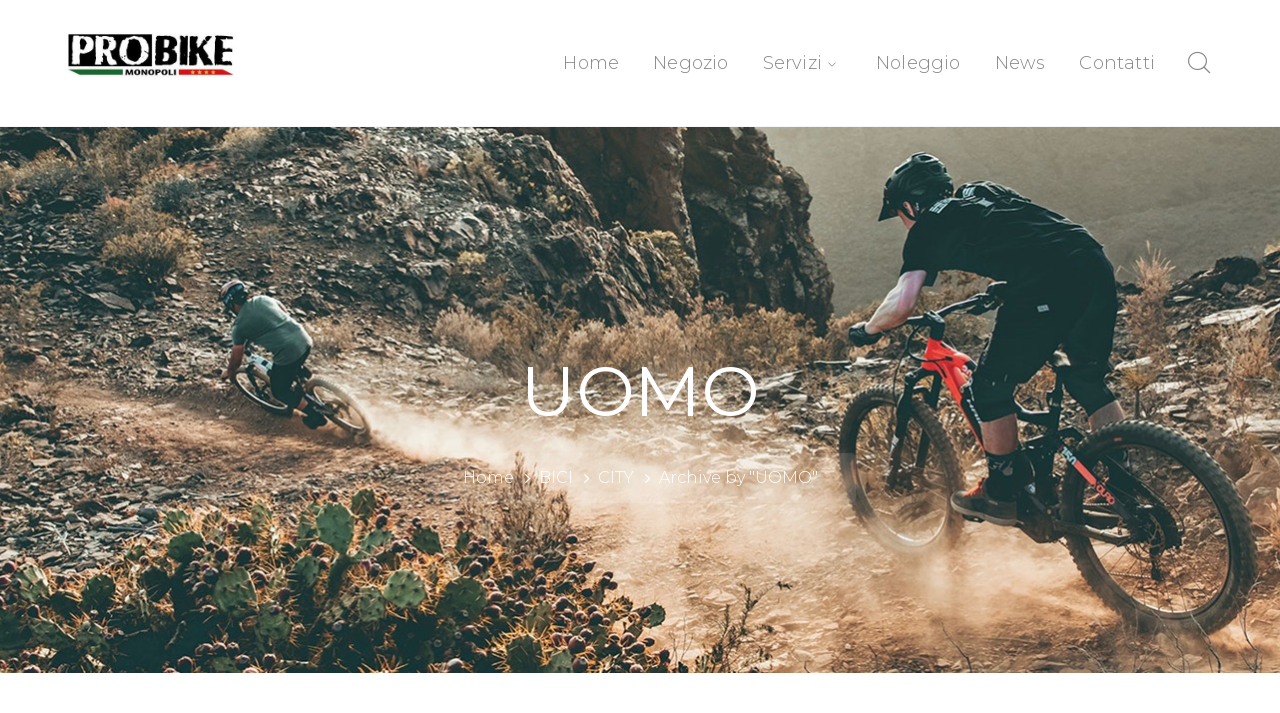

--- FILE ---
content_type: text/html; charset=UTF-8
request_url: https://probikemonopoli.com/product-category/bike/city/uomo/
body_size: 16236
content:

<!DOCTYPE html>
<html dir="ltr" lang="it-IT" prefix="og: https://ogp.me/ns#" class="no-js">
<head>

	<meta charset="UTF-8">
	<meta name="viewport" content="width=device-width">
	<link rel="profile" href="https://gmpg.org/xfn/11">
	
	<title>UOMO - Probike - Monopoli</title>

		<!-- All in One SEO 4.8.4.1 - aioseo.com -->
	<meta name="robots" content="max-image-preview:large" />
	<link rel="canonical" href="https://probikemonopoli.com/product-category/bike/city/uomo/" />
	<meta name="generator" content="All in One SEO (AIOSEO) 4.8.4.1" />
		<script type="application/ld+json" class="aioseo-schema">
			{"@context":"https:\/\/schema.org","@graph":[{"@type":"BreadcrumbList","@id":"https:\/\/probikemonopoli.com\/product-category\/bike\/city\/uomo\/#breadcrumblist","itemListElement":[{"@type":"ListItem","@id":"https:\/\/probikemonopoli.com#listItem","position":1,"name":"Home","item":"https:\/\/probikemonopoli.com","nextItem":{"@type":"ListItem","@id":"https:\/\/probikemonopoli.com\/negozio\/#listItem","name":"Negozio"}},{"@type":"ListItem","@id":"https:\/\/probikemonopoli.com\/negozio\/#listItem","position":2,"name":"Negozio","item":"https:\/\/probikemonopoli.com\/negozio\/","nextItem":{"@type":"ListItem","@id":"https:\/\/probikemonopoli.com\/product-category\/bike\/#listItem","name":"BICI"},"previousItem":{"@type":"ListItem","@id":"https:\/\/probikemonopoli.com#listItem","name":"Home"}},{"@type":"ListItem","@id":"https:\/\/probikemonopoli.com\/product-category\/bike\/#listItem","position":3,"name":"BICI","item":"https:\/\/probikemonopoli.com\/product-category\/bike\/","nextItem":{"@type":"ListItem","@id":"https:\/\/probikemonopoli.com\/product-category\/bike\/city\/#listItem","name":"CITY"},"previousItem":{"@type":"ListItem","@id":"https:\/\/probikemonopoli.com\/negozio\/#listItem","name":"Negozio"}},{"@type":"ListItem","@id":"https:\/\/probikemonopoli.com\/product-category\/bike\/city\/#listItem","position":4,"name":"CITY","item":"https:\/\/probikemonopoli.com\/product-category\/bike\/city\/","nextItem":{"@type":"ListItem","@id":"https:\/\/probikemonopoli.com\/product-category\/bike\/city\/uomo\/#listItem","name":"UOMO"},"previousItem":{"@type":"ListItem","@id":"https:\/\/probikemonopoli.com\/product-category\/bike\/#listItem","name":"BICI"}},{"@type":"ListItem","@id":"https:\/\/probikemonopoli.com\/product-category\/bike\/city\/uomo\/#listItem","position":5,"name":"UOMO","previousItem":{"@type":"ListItem","@id":"https:\/\/probikemonopoli.com\/product-category\/bike\/city\/#listItem","name":"CITY"}}]},{"@type":"CollectionPage","@id":"https:\/\/probikemonopoli.com\/product-category\/bike\/city\/uomo\/#collectionpage","url":"https:\/\/probikemonopoli.com\/product-category\/bike\/city\/uomo\/","name":"UOMO - Probike - Monopoli","inLanguage":"it-IT","isPartOf":{"@id":"https:\/\/probikemonopoli.com\/#website"},"breadcrumb":{"@id":"https:\/\/probikemonopoli.com\/product-category\/bike\/city\/uomo\/#breadcrumblist"}},{"@type":"Organization","@id":"https:\/\/probikemonopoli.com\/#organization","name":"Probike - Monopoli","description":"Noleggio Bici - Monopoli","url":"https:\/\/probikemonopoli.com\/","telephone":"+393286310334","logo":{"@type":"ImageObject","url":"https:\/\/probikemonopoli.com\/wp-content\/uploads\/2022\/06\/probike.jpg","@id":"https:\/\/probikemonopoli.com\/product-category\/bike\/city\/uomo\/#organizationLogo","width":410,"height":114},"image":{"@id":"https:\/\/probikemonopoli.com\/product-category\/bike\/city\/uomo\/#organizationLogo"},"sameAs":["https:\/\/www.facebook.com\/cosimo.odorino","https:\/\/www.instagram.com\/probikemonopoli\/","https:\/\/www.youtube.com\/@probikemonopoli"]},{"@type":"WebSite","@id":"https:\/\/probikemonopoli.com\/#website","url":"https:\/\/probikemonopoli.com\/","name":"Probike - Monopoli","description":"Noleggio Bici - Monopoli","inLanguage":"it-IT","publisher":{"@id":"https:\/\/probikemonopoli.com\/#organization"}}]}
		</script>
		<!-- All in One SEO -->

<link rel='dns-prefetch' href='//www.googletagmanager.com' />
<link rel='dns-prefetch' href='//maps.googleapis.com' />
<link rel='dns-prefetch' href='//fonts.googleapis.com' />
		<!-- This site uses the Google Analytics by MonsterInsights plugin v9.6.1 - Using Analytics tracking - https://www.monsterinsights.com/ -->
		<!-- Nota: MonsterInsights non è attualmente configurato su questo sito. Il proprietario del sito deve autenticarsi con Google Analytics nel pannello delle impostazioni di MonsterInsights. -->
					<!-- No tracking code set -->
				<!-- / Google Analytics by MonsterInsights -->
		<style id='wp-img-auto-sizes-contain-inline-css' type='text/css'>
img:is([sizes=auto i],[sizes^="auto," i]){contain-intrinsic-size:3000px 1500px}
/*# sourceURL=wp-img-auto-sizes-contain-inline-css */
</style>
<link rel='stylesheet' id='extraicon-css' href='https://probikemonopoli.com/wp-content/plugins/wprt-addons//assets/agrikoleicons.css?ver=6.9' type='text/css' media='all' />
<link rel='stylesheet' id='extraicon2-css' href='https://probikemonopoli.com/wp-content/plugins/wprt-addons//assets/pe-icon-7-stroke.css?ver=6.9' type='text/css' media='all' />
<link rel='stylesheet' id='extraicon3-css' href='https://probikemonopoli.com/wp-content/plugins/wprt-addons//assets/eleganticons.css?ver=6.9' type='text/css' media='all' />
<link rel='stylesheet' id='js_composer_front-css' href='https://probikemonopoli.com/wp-content/plugins/js_composer/assets/css/js_composer.min.css?ver=6.9.0' type='text/css' media='all' />
<style id='wp-emoji-styles-inline-css' type='text/css'>

	img.wp-smiley, img.emoji {
		display: inline !important;
		border: none !important;
		box-shadow: none !important;
		height: 1em !important;
		width: 1em !important;
		margin: 0 0.07em !important;
		vertical-align: -0.1em !important;
		background: none !important;
		padding: 0 !important;
	}
/*# sourceURL=wp-emoji-styles-inline-css */
</style>
<style id='wp-block-library-inline-css' type='text/css'>
:root{--wp-block-synced-color:#7a00df;--wp-block-synced-color--rgb:122,0,223;--wp-bound-block-color:var(--wp-block-synced-color);--wp-editor-canvas-background:#ddd;--wp-admin-theme-color:#007cba;--wp-admin-theme-color--rgb:0,124,186;--wp-admin-theme-color-darker-10:#006ba1;--wp-admin-theme-color-darker-10--rgb:0,107,160.5;--wp-admin-theme-color-darker-20:#005a87;--wp-admin-theme-color-darker-20--rgb:0,90,135;--wp-admin-border-width-focus:2px}@media (min-resolution:192dpi){:root{--wp-admin-border-width-focus:1.5px}}.wp-element-button{cursor:pointer}:root .has-very-light-gray-background-color{background-color:#eee}:root .has-very-dark-gray-background-color{background-color:#313131}:root .has-very-light-gray-color{color:#eee}:root .has-very-dark-gray-color{color:#313131}:root .has-vivid-green-cyan-to-vivid-cyan-blue-gradient-background{background:linear-gradient(135deg,#00d084,#0693e3)}:root .has-purple-crush-gradient-background{background:linear-gradient(135deg,#34e2e4,#4721fb 50%,#ab1dfe)}:root .has-hazy-dawn-gradient-background{background:linear-gradient(135deg,#faaca8,#dad0ec)}:root .has-subdued-olive-gradient-background{background:linear-gradient(135deg,#fafae1,#67a671)}:root .has-atomic-cream-gradient-background{background:linear-gradient(135deg,#fdd79a,#004a59)}:root .has-nightshade-gradient-background{background:linear-gradient(135deg,#330968,#31cdcf)}:root .has-midnight-gradient-background{background:linear-gradient(135deg,#020381,#2874fc)}:root{--wp--preset--font-size--normal:16px;--wp--preset--font-size--huge:42px}.has-regular-font-size{font-size:1em}.has-larger-font-size{font-size:2.625em}.has-normal-font-size{font-size:var(--wp--preset--font-size--normal)}.has-huge-font-size{font-size:var(--wp--preset--font-size--huge)}.has-text-align-center{text-align:center}.has-text-align-left{text-align:left}.has-text-align-right{text-align:right}.has-fit-text{white-space:nowrap!important}#end-resizable-editor-section{display:none}.aligncenter{clear:both}.items-justified-left{justify-content:flex-start}.items-justified-center{justify-content:center}.items-justified-right{justify-content:flex-end}.items-justified-space-between{justify-content:space-between}.screen-reader-text{border:0;clip-path:inset(50%);height:1px;margin:-1px;overflow:hidden;padding:0;position:absolute;width:1px;word-wrap:normal!important}.screen-reader-text:focus{background-color:#ddd;clip-path:none;color:#444;display:block;font-size:1em;height:auto;left:5px;line-height:normal;padding:15px 23px 14px;text-decoration:none;top:5px;width:auto;z-index:100000}html :where(.has-border-color){border-style:solid}html :where([style*=border-top-color]){border-top-style:solid}html :where([style*=border-right-color]){border-right-style:solid}html :where([style*=border-bottom-color]){border-bottom-style:solid}html :where([style*=border-left-color]){border-left-style:solid}html :where([style*=border-width]){border-style:solid}html :where([style*=border-top-width]){border-top-style:solid}html :where([style*=border-right-width]){border-right-style:solid}html :where([style*=border-bottom-width]){border-bottom-style:solid}html :where([style*=border-left-width]){border-left-style:solid}html :where(img[class*=wp-image-]){height:auto;max-width:100%}:where(figure){margin:0 0 1em}html :where(.is-position-sticky){--wp-admin--admin-bar--position-offset:var(--wp-admin--admin-bar--height,0px)}@media screen and (max-width:600px){html :where(.is-position-sticky){--wp-admin--admin-bar--position-offset:0px}}

/*# sourceURL=wp-block-library-inline-css */
</style><link rel='stylesheet' id='wc-blocks-style-css' href='https://probikemonopoli.com/wp-content/plugins/woocommerce/assets/client/blocks/wc-blocks.css?ver=wc-9.9.5' type='text/css' media='all' />
<style id='global-styles-inline-css' type='text/css'>
:root{--wp--preset--aspect-ratio--square: 1;--wp--preset--aspect-ratio--4-3: 4/3;--wp--preset--aspect-ratio--3-4: 3/4;--wp--preset--aspect-ratio--3-2: 3/2;--wp--preset--aspect-ratio--2-3: 2/3;--wp--preset--aspect-ratio--16-9: 16/9;--wp--preset--aspect-ratio--9-16: 9/16;--wp--preset--color--black: #000000;--wp--preset--color--cyan-bluish-gray: #abb8c3;--wp--preset--color--white: #ffffff;--wp--preset--color--pale-pink: #f78da7;--wp--preset--color--vivid-red: #cf2e2e;--wp--preset--color--luminous-vivid-orange: #ff6900;--wp--preset--color--luminous-vivid-amber: #fcb900;--wp--preset--color--light-green-cyan: #7bdcb5;--wp--preset--color--vivid-green-cyan: #00d084;--wp--preset--color--pale-cyan-blue: #8ed1fc;--wp--preset--color--vivid-cyan-blue: #0693e3;--wp--preset--color--vivid-purple: #9b51e0;--wp--preset--gradient--vivid-cyan-blue-to-vivid-purple: linear-gradient(135deg,rgb(6,147,227) 0%,rgb(155,81,224) 100%);--wp--preset--gradient--light-green-cyan-to-vivid-green-cyan: linear-gradient(135deg,rgb(122,220,180) 0%,rgb(0,208,130) 100%);--wp--preset--gradient--luminous-vivid-amber-to-luminous-vivid-orange: linear-gradient(135deg,rgb(252,185,0) 0%,rgb(255,105,0) 100%);--wp--preset--gradient--luminous-vivid-orange-to-vivid-red: linear-gradient(135deg,rgb(255,105,0) 0%,rgb(207,46,46) 100%);--wp--preset--gradient--very-light-gray-to-cyan-bluish-gray: linear-gradient(135deg,rgb(238,238,238) 0%,rgb(169,184,195) 100%);--wp--preset--gradient--cool-to-warm-spectrum: linear-gradient(135deg,rgb(74,234,220) 0%,rgb(151,120,209) 20%,rgb(207,42,186) 40%,rgb(238,44,130) 60%,rgb(251,105,98) 80%,rgb(254,248,76) 100%);--wp--preset--gradient--blush-light-purple: linear-gradient(135deg,rgb(255,206,236) 0%,rgb(152,150,240) 100%);--wp--preset--gradient--blush-bordeaux: linear-gradient(135deg,rgb(254,205,165) 0%,rgb(254,45,45) 50%,rgb(107,0,62) 100%);--wp--preset--gradient--luminous-dusk: linear-gradient(135deg,rgb(255,203,112) 0%,rgb(199,81,192) 50%,rgb(65,88,208) 100%);--wp--preset--gradient--pale-ocean: linear-gradient(135deg,rgb(255,245,203) 0%,rgb(182,227,212) 50%,rgb(51,167,181) 100%);--wp--preset--gradient--electric-grass: linear-gradient(135deg,rgb(202,248,128) 0%,rgb(113,206,126) 100%);--wp--preset--gradient--midnight: linear-gradient(135deg,rgb(2,3,129) 0%,rgb(40,116,252) 100%);--wp--preset--font-size--small: 13px;--wp--preset--font-size--medium: 20px;--wp--preset--font-size--large: 36px;--wp--preset--font-size--x-large: 42px;--wp--preset--spacing--20: 0.44rem;--wp--preset--spacing--30: 0.67rem;--wp--preset--spacing--40: 1rem;--wp--preset--spacing--50: 1.5rem;--wp--preset--spacing--60: 2.25rem;--wp--preset--spacing--70: 3.38rem;--wp--preset--spacing--80: 5.06rem;--wp--preset--shadow--natural: 6px 6px 9px rgba(0, 0, 0, 0.2);--wp--preset--shadow--deep: 12px 12px 50px rgba(0, 0, 0, 0.4);--wp--preset--shadow--sharp: 6px 6px 0px rgba(0, 0, 0, 0.2);--wp--preset--shadow--outlined: 6px 6px 0px -3px rgb(255, 255, 255), 6px 6px rgb(0, 0, 0);--wp--preset--shadow--crisp: 6px 6px 0px rgb(0, 0, 0);}:where(.is-layout-flex){gap: 0.5em;}:where(.is-layout-grid){gap: 0.5em;}body .is-layout-flex{display: flex;}.is-layout-flex{flex-wrap: wrap;align-items: center;}.is-layout-flex > :is(*, div){margin: 0;}body .is-layout-grid{display: grid;}.is-layout-grid > :is(*, div){margin: 0;}:where(.wp-block-columns.is-layout-flex){gap: 2em;}:where(.wp-block-columns.is-layout-grid){gap: 2em;}:where(.wp-block-post-template.is-layout-flex){gap: 1.25em;}:where(.wp-block-post-template.is-layout-grid){gap: 1.25em;}.has-black-color{color: var(--wp--preset--color--black) !important;}.has-cyan-bluish-gray-color{color: var(--wp--preset--color--cyan-bluish-gray) !important;}.has-white-color{color: var(--wp--preset--color--white) !important;}.has-pale-pink-color{color: var(--wp--preset--color--pale-pink) !important;}.has-vivid-red-color{color: var(--wp--preset--color--vivid-red) !important;}.has-luminous-vivid-orange-color{color: var(--wp--preset--color--luminous-vivid-orange) !important;}.has-luminous-vivid-amber-color{color: var(--wp--preset--color--luminous-vivid-amber) !important;}.has-light-green-cyan-color{color: var(--wp--preset--color--light-green-cyan) !important;}.has-vivid-green-cyan-color{color: var(--wp--preset--color--vivid-green-cyan) !important;}.has-pale-cyan-blue-color{color: var(--wp--preset--color--pale-cyan-blue) !important;}.has-vivid-cyan-blue-color{color: var(--wp--preset--color--vivid-cyan-blue) !important;}.has-vivid-purple-color{color: var(--wp--preset--color--vivid-purple) !important;}.has-black-background-color{background-color: var(--wp--preset--color--black) !important;}.has-cyan-bluish-gray-background-color{background-color: var(--wp--preset--color--cyan-bluish-gray) !important;}.has-white-background-color{background-color: var(--wp--preset--color--white) !important;}.has-pale-pink-background-color{background-color: var(--wp--preset--color--pale-pink) !important;}.has-vivid-red-background-color{background-color: var(--wp--preset--color--vivid-red) !important;}.has-luminous-vivid-orange-background-color{background-color: var(--wp--preset--color--luminous-vivid-orange) !important;}.has-luminous-vivid-amber-background-color{background-color: var(--wp--preset--color--luminous-vivid-amber) !important;}.has-light-green-cyan-background-color{background-color: var(--wp--preset--color--light-green-cyan) !important;}.has-vivid-green-cyan-background-color{background-color: var(--wp--preset--color--vivid-green-cyan) !important;}.has-pale-cyan-blue-background-color{background-color: var(--wp--preset--color--pale-cyan-blue) !important;}.has-vivid-cyan-blue-background-color{background-color: var(--wp--preset--color--vivid-cyan-blue) !important;}.has-vivid-purple-background-color{background-color: var(--wp--preset--color--vivid-purple) !important;}.has-black-border-color{border-color: var(--wp--preset--color--black) !important;}.has-cyan-bluish-gray-border-color{border-color: var(--wp--preset--color--cyan-bluish-gray) !important;}.has-white-border-color{border-color: var(--wp--preset--color--white) !important;}.has-pale-pink-border-color{border-color: var(--wp--preset--color--pale-pink) !important;}.has-vivid-red-border-color{border-color: var(--wp--preset--color--vivid-red) !important;}.has-luminous-vivid-orange-border-color{border-color: var(--wp--preset--color--luminous-vivid-orange) !important;}.has-luminous-vivid-amber-border-color{border-color: var(--wp--preset--color--luminous-vivid-amber) !important;}.has-light-green-cyan-border-color{border-color: var(--wp--preset--color--light-green-cyan) !important;}.has-vivid-green-cyan-border-color{border-color: var(--wp--preset--color--vivid-green-cyan) !important;}.has-pale-cyan-blue-border-color{border-color: var(--wp--preset--color--pale-cyan-blue) !important;}.has-vivid-cyan-blue-border-color{border-color: var(--wp--preset--color--vivid-cyan-blue) !important;}.has-vivid-purple-border-color{border-color: var(--wp--preset--color--vivid-purple) !important;}.has-vivid-cyan-blue-to-vivid-purple-gradient-background{background: var(--wp--preset--gradient--vivid-cyan-blue-to-vivid-purple) !important;}.has-light-green-cyan-to-vivid-green-cyan-gradient-background{background: var(--wp--preset--gradient--light-green-cyan-to-vivid-green-cyan) !important;}.has-luminous-vivid-amber-to-luminous-vivid-orange-gradient-background{background: var(--wp--preset--gradient--luminous-vivid-amber-to-luminous-vivid-orange) !important;}.has-luminous-vivid-orange-to-vivid-red-gradient-background{background: var(--wp--preset--gradient--luminous-vivid-orange-to-vivid-red) !important;}.has-very-light-gray-to-cyan-bluish-gray-gradient-background{background: var(--wp--preset--gradient--very-light-gray-to-cyan-bluish-gray) !important;}.has-cool-to-warm-spectrum-gradient-background{background: var(--wp--preset--gradient--cool-to-warm-spectrum) !important;}.has-blush-light-purple-gradient-background{background: var(--wp--preset--gradient--blush-light-purple) !important;}.has-blush-bordeaux-gradient-background{background: var(--wp--preset--gradient--blush-bordeaux) !important;}.has-luminous-dusk-gradient-background{background: var(--wp--preset--gradient--luminous-dusk) !important;}.has-pale-ocean-gradient-background{background: var(--wp--preset--gradient--pale-ocean) !important;}.has-electric-grass-gradient-background{background: var(--wp--preset--gradient--electric-grass) !important;}.has-midnight-gradient-background{background: var(--wp--preset--gradient--midnight) !important;}.has-small-font-size{font-size: var(--wp--preset--font-size--small) !important;}.has-medium-font-size{font-size: var(--wp--preset--font-size--medium) !important;}.has-large-font-size{font-size: var(--wp--preset--font-size--large) !important;}.has-x-large-font-size{font-size: var(--wp--preset--font-size--x-large) !important;}
/*# sourceURL=global-styles-inline-css */
</style>

<style id='classic-theme-styles-inline-css' type='text/css'>
/*! This file is auto-generated */
.wp-block-button__link{color:#fff;background-color:#32373c;border-radius:9999px;box-shadow:none;text-decoration:none;padding:calc(.667em + 2px) calc(1.333em + 2px);font-size:1.125em}.wp-block-file__button{background:#32373c;color:#fff;text-decoration:none}
/*# sourceURL=/wp-includes/css/classic-themes.min.css */
</style>
<link rel='stylesheet' id='contact-form-7-css' href='https://probikemonopoli.com/wp-content/plugins/contact-form-7/includes/css/styles.css?ver=6.1' type='text/css' media='all' />
<style id='woocommerce-inline-inline-css' type='text/css'>
.woocommerce form .form-row .required { visibility: visible; }
/*# sourceURL=woocommerce-inline-inline-css */
</style>
<link rel='stylesheet' id='yith_ywraq_frontend-css' href='https://probikemonopoli.com/wp-content/plugins/yith-woocommerce-request-a-quote/assets/css/frontend.css?ver=2.41.0' type='text/css' media='all' />
<style id='yith_ywraq_frontend-inline-css' type='text/css'>
.woocommerce .add-request-quote-button.button, .woocommerce .add-request-quote-button-addons.button, .yith-wceop-ywraq-button-wrapper .add-request-quote-button.button, .yith-wceop-ywraq-button-wrapper .add-request-quote-button-addons.button{
    background-color: rgb(0,0,0)!important;
    color: #ffffff!important;
}
.woocommerce .add-request-quote-button.button:hover,  .woocommerce .add-request-quote-button-addons.button:hover,.yith-wceop-ywraq-button-wrapper .add-request-quote-button.button:hover,  .yith-wceop-ywraq-button-wrapper .add-request-quote-button-addons.button:hover{
    background-color: rgb(3,128,22)!important;
    color: #ffffff!important;
}


/*# sourceURL=yith_ywraq_frontend-inline-css */
</style>
<link rel='stylesheet' id='brands-styles-css' href='https://probikemonopoli.com/wp-content/plugins/woocommerce/assets/css/brands.css?ver=9.9.5' type='text/css' media='all' />
<link rel='stylesheet' id='animate-css' href='https://probikemonopoli.com/wp-content/themes/agrikole/assets/css/animate.css?ver=3.5.2' type='text/css' media='all' />
<link rel='stylesheet' id='animsition-css' href='https://probikemonopoli.com/wp-content/themes/agrikole/assets/css/animsition.css?ver=4.0.1' type='text/css' media='all' />
<link rel='stylesheet' id='slick-css' href='https://probikemonopoli.com/wp-content/themes/agrikole/assets/css/slick.css?ver=1.6.0' type='text/css' media='all' />
<link rel='stylesheet' id='eleganticons-css' href='https://probikemonopoli.com/wp-content/themes/agrikole/assets/css/eleganticons.css?ver=1.0.0' type='text/css' media='all' />
<link rel='stylesheet' id='pe-icon-7-stroke-css' href='https://probikemonopoli.com/wp-content/themes/agrikole/assets/css/pe-icon-7-stroke.css?ver=1.0.0' type='text/css' media='all' />
<link rel='stylesheet' id='fontawesome-css' href='https://probikemonopoli.com/wp-content/themes/agrikole/assets/css/fontawesome.css?ver=4.7.0' type='text/css' media='all' />
<link rel='stylesheet' id='coreicon-css' href='https://probikemonopoli.com/wp-content/themes/agrikole/assets/css/coreicon.css?ver=1.0.0' type='text/css' media='all' />
<link rel='stylesheet' id='agrikole-theme-style-css' href='https://probikemonopoli.com/wp-content/themes/agrikole/style.css?ver=1.0.0' type='text/css' media='all' />
<style id='agrikole-theme-style-inline-css' type='text/css'>
/*TYPOGRAPHY*/body{font-family:"Montserrat";font-weight:400;}h1,h2,h3,h4,h5,h6{font-family:"Montserrat";font-weight:300;}#main-nav > ul > li > a{font-family:"Montserrat";font-weight:300;letter-spacing:0.2px;}#main-nav .sub-menu li a{font-family:"Montserrat";font-weight:300;font-size:16px;}#main-nav-mobi ul > li > a{font-family:"Montserrat";font-weight:300;font-size:16px;}#featured-title .main-title{font-family:"Montserrat";font-weight:400;}#featured-title .sub-title{font-family:"Montserrat";font-weight:300;}#featured-title #breadcrumbs{font-family:"Montserrat";font-weight:300;}.hentry .post-title{font-family:"Montserrat";font-weight:300;}.is-single-post .hentry .post-title{font-family:"Montserrat";font-weight:300;}button, input[type="button"], input[type="reset"], input[type="submit"]{font-family:"Montserrat";font-weight:300;}.agrikole-pagination, .woocommerce-pagination{font-family:"Montserrat";font-weight:300;}#sidebar .widget .widget-title{font-family:"Montserrat";font-weight:300;}#footer-widgets .widget .widget-title{font-family:"Montserrat";font-weight:300;text-transform:uppercase;}#bottom .bottom-bar-copyright a{font-family:"Montserrat";font-weight:300;}h1{font-family:"Montserrat";font-weight:300;}h2{font-family:"Montserrat";font-weight:300;}h3{font-family:"Montserrat";font-weight:300;}h4{font-family:"Montserrat";font-weight:400;}#copyright{font-family:"Montserrat";font-weight:300;}.products li h2{font-family:"Montserrat";font-weight:200;font-size:2px;text-transform:lowercase;}.products li .price{font-family:"Montserrat";font-weight:300;}.woo-single-post-class .summary h1{font-family:"Montserrat";font-weight:300;font-size:32px;}.woo-single-post-class .summary .price{font-family:"Montserrat";font-weight:300;}/*ACCENT COLOR*/.text-accent-color,.link-dark:hover,.link-gray:hover,.sticky-post,#site-logo .site-logo-text:hover,.header-style-3 #site-header .nav-top-cart-wrapper .nav-cart-trigger:hover,.header-style-3 #site-header .header-search-trigger:hover,.header-style-3 .header-info > .content:before,.header-style-5 #site-header .nav-top-cart-wrapper .nav-cart-trigger:hover,.header-style-5 #site-header .header-search-trigger:hover,.hentry .post-tags .inner:before,#featured-title #breadcrumbs a:hover,.hentry .page-links span,.hentry .page-links a span,.hentry .post-tags .inner:before,.hentry .post-tags a:hover,.hentry .post-author .author-socials .socials a,.related-news .related-title,.related-news .post-item .post-categories a:hover,.related-news .post-item .text-wrap h3 a:hover,.related-news .related-post .slick-next:hover:before,.related-news .related-post .slick-prev:hover:before,.comment-edit-link,.unapproved,.logged-in-as a,#sidebar .widget.widget_calendar caption,.widget.widget_nav_menu .menu > li.current-menu-item > a,.widget.widget_nav_menu .menu > li.current-menu-item,#sidebar .widget.widget_calendar tbody #today,#sidebar .widget.widget_calendar tbody #today a,#sidebar .widget_information ul li.accent-icon i,#footer-widgets .widget_mc4wp_form_widget .mc4wp-form .submit-wrap button:before,#footer-widgets .widget.widget_recent_posts .post-author,#footer-widgets .widget.widget_recent_posts .post-author a,#bottom .bottom-bar-copyright a:hover,.agrikole-step-box .number-box .number,.agrikole-links.link-style-1.accent,.agrikole-links.link-style-2.accent,.agrikole-links.link-style-3.accent,.agrikole-arrow.hover-accent:hover,.agrikole-button.outline.outline-accent,.agrikole-button.outline.outline-accent .icon,.agrikole-counter .icon.accent,.agrikole-counter .prefix.accent,.agrikole-counter .suffix.accent,.agrikole-counter .number.accent,.agrikole-divider.has-icon .icon-wrap > span.accent,.agrikole-single-heading .heading.accent,.agrikole-headings .heading.accent,.agrikole-icon.accent > .icon,.agrikole-image-box .item .title a:hover,.agrikole-news .meta .author a:hover,.agrikole-news .meta .comment a:hover ,.agrikole-progress .perc.accent,.agrikole-list .icon.accent,.woocommerce-page .woocommerce-MyAccount-content .woocommerce-info .button,.products li .product-info .button,.products li .product-info .added_to_cart,.products li .product-cat:hover,.products li h2:hover,.woo-single-post-class .woocommerce-grouped-product-list-item__label a:hover,.woocommerce-page .shop_table.cart .product-name a:hover,.product_list_widget .product-title:hover,.widget_recent_reviews .product_list_widget a:hover,.widget_product_categories ul li a:hover,.widget.widget_product_search .woocommerce-product-search .search-submit:hover:before,.widget_shopping_cart_content ul li a:hover,a{color:#000000;}blockquote:before,button, input[type="button"], input[type="reset"], input[type="submit"],bg-accent,#main-nav > ul > li > a > span:before,#main-nav .sub-menu li a:before,.header-style-3 #main-nav > ul > li.current-menu-item > a > span,.header-style-3 #main-nav > ul > li.current-menu-parent > a > span,.header-style-5 #main-nav > ul > li.current-menu-item > a > span,.header-style-5 #main-nav > ul > li.current-menu-parent > a > span,.hentry .post-media .post-date-custom,.post-media .slick-prev:hover,.post-media .slick-next:hover,.post-media .slick-dots li.slick-active button,.hentry .post-link a > span:before,.comment-reply a,#cancel-comment-reply-link,#footer-widgets .widget .widget-title > span:after ,#sidebar .widget.widget_search .search-form,.widget.widget_search .search-form .search-submit,.widget_mc4wp_form_widget .mc4wp-form .submit-wrap button,#sidebar .widget.widget_tag_cloud .tagcloud a:hover,.widget_product_tag_cloud .tagcloud a:hover,.no-results-content .search-form .search-submit:before,.agrikole-accordions .accordion-item.active .accordion-heading > .inner:before,.agrikole-step-box .number-box:hover .number,.agrikole-links > span:before,.agrikole-links.link-style-1.accent > span:before,.agrikole-links.link-style-1.accent > span:after,.agrikole-links.link-style-1.dark > span:after,.agrikole-links.link-style-2.accent > span:before,.agrikole-links.link-style-3.accent > span:after,.agrikole-links.link-style-3.dark > span:after,.agrikole-button.accent,.agrikole-button.outline.outline-accent:hover,.agrikole-content-box > .inner.accent,.agrikole-content-box > .inner.dark-accent,.agrikole-content-box > .inner.light-accent,.agrikole-single-heading .line.accent,.agrikole-headings .sep.accent,.agrikole-headings .heading > span,.agrikole-icon-box:hover .icon-number,.agrikole-icon.accent-bg .icon,.agrikole-image-box .item .thumb .hover-image .arrow,.agrikole-image-box.style-2 .url-wrap .arrow,.agrikole-images-grid .zoom-popup:after,.agrikole-news .image-wrap .post-date-custom,.project-box .project-text .button a,.project-box .project-text .arrow a,.agrikole-progress .progress-animate.accent,.agrikole-images-carousel.has-borders:after,.agrikole-images-carousel.has-borders:before,.agrikole-images-carousel.has-arrows.arrow-bottom .owl-nav,.agrikole-team .socials li a:hover,.agrikole-video-icon.accent a,.woocommerce-page .wc-proceed-to-checkout .button,.woocommerce-page .return-to-shop a,#payment #place_order,.widget_price_filter .price_slider_amount .button:hover,.widget_shopping_cart_content .buttons a.checkout{background-color:#000000;}.underline-solid:after, .underline-dotted:after, .underline-dashed:after{border-bottom-color:#000000;}.widget.widget_links ul li a:after{border-bottom-color:#000000;}.widget_mc4wp_form_widget .mc4wp-form .email-wrap input:focus{border-color:#000000;}#sidebar .widget.widget_tag_cloud .tagcloud a:hover{border-color:#000000;}.widget_product_tag_cloud .tagcloud a:hover{border-color:#000000;}.no-results-content .search-form .search-field:focus{border-color:#000000;}.agrikole-step-box .number-box .number{border-color:#000000;}.agrikole-button.outline.outline-accent{border-color:#000000;}.agrikole-button.outline.outline-accent:hover{border-color:#000000;}.divider-icon-before.accent{border-color:#000000;}.divider-icon-after.accent{border-color:#000000;}.agrikole-divider.has-icon .divider-double.accent{border-color:#000000;}.widget_price_filter .ui-slider .ui-slider-handle{border-color:#000000;}.agrikole-progress .progress-animate.accent.gradient{background: rgba(0,0,0,1);background: -moz-linear-gradient(left, rgba(0,0,0,1) 0%, rgba(0,0,0,0.3) 100%);background: -webkit-linear-gradient( left, rgba(0,0,0,1) 0%, rgba(0,0,0,0.3) 100% );background: linear-gradient(to right, rgba(0,0,0,1) 0%, rgba(0,0,0,0.3) 100%) !important;}/*CUSTOMIZER STYLING*/.animsition-loading{border-top-color:#000000;}.animsition-loading:before{border-top-color:#df0f13;}textarea,input[type="text"],input[type="password"],input[type="datetime"],input[type="datetime-local"],input[type="date"],input[type="month"],input[type="time"],input[type="week"],input[type="number"],input[type="email"],input[type="url"],input[type="search"],input[type="tel"],input[type="color"]{background-color:#c4c4c4;border-color:#000000;color:#000000;}.header-style-1 #site-header:after{opacity:1;}.header-style-2 #site-header:after{opacity:1;}.header-style-3 #site-header:after{opacity:1;}.header-style-4 #site-header:after{opacity:0.0001;}.header-style-5 #site-header:after{opacity:0.0001;}#featured-title .main-title{color:#ffffff;}#featured-title #breadcrumbs{color:#ffffff;}#featured-title #breadcrumbs a{color:#ffffff;}#footer-widgets .widget{color:#ffffff;}#footer{background-color:#0a0a0a;background-image:url(https://probikemonopoli.com/wp-content/uploads/2022/06/FOOT.gif);background:center-top;padding-top:60PX;padding-bottom:60PX;}#footer-widgets .widget .widget-title{color:#df0f13;}#bottom{background:#282828;color:#afafaf;}
/*# sourceURL=agrikole-theme-style-inline-css */
</style>
<link rel='stylesheet' id='agrikole-google-font-montserrat-css' href='//fonts.googleapis.com/css?family=Montserrat%3A100%2C200%2C300%2C400%2C500%2C600%2C700%2C800%2C900&#038;subset=latin%2Cvietnamese&#038;ver=6.9' type='text/css' media='all' />
<link rel='stylesheet' id='agrikole-visual-composer-css' href='https://probikemonopoli.com/wp-content/themes/agrikole/assets/css/visual-composer.css?ver=1.0.0' type='text/css' media='all' />
<link rel='stylesheet' id='newsletter-css' href='https://probikemonopoli.com/wp-content/plugins/newsletter/style.css?ver=8.9.1' type='text/css' media='all' />
<link rel='stylesheet' id='agrikole-owlcarousel-css' href='https://probikemonopoli.com/wp-content/plugins/wprt-addons/assets/owl.carousel.css?ver=2.2.1' type='text/css' media='all' />
<link rel='stylesheet' id='agrikole-cubeportfolio-css' href='https://probikemonopoli.com/wp-content/plugins/wprt-addons/assets/cubeportfolio.min.css?ver=3.4.0' type='text/css' media='all' />
<link rel='stylesheet' id='agrikole-magnificpopup-css' href='https://probikemonopoli.com/wp-content/plugins/wprt-addons/assets/magnific.popup.css?ver=1.0.0' type='text/css' media='all' />
<link rel='stylesheet' id='agrikole-vegas-css' href='https://probikemonopoli.com/wp-content/plugins/wprt-addons/assets/vegas.css?ver=2.3.1' type='text/css' media='all' />
<link rel='stylesheet' id='agrikole-ytplayer-css' href='https://probikemonopoli.com/wp-content/plugins/wprt-addons/assets/ytplayer.css?ver=3.0.2' type='text/css' media='all' />
<link rel='stylesheet' id='flickity-css' href='https://probikemonopoli.com/wp-content/plugins/wprt-addons/assets/flickity.css?ver=2.2.1' type='text/css' media='all' />
<script type="text/javascript" src="https://probikemonopoli.com/wp-includes/js/jquery/jquery.min.js?ver=3.7.1" id="jquery-core-js"></script>
<script type="text/javascript" src="https://probikemonopoli.com/wp-includes/js/jquery/jquery-migrate.min.js?ver=3.4.1" id="jquery-migrate-js"></script>
<script type="text/javascript" src="https://probikemonopoli.com/wp-content/plugins/itro-popup/scripts/itro-scripts.js?ver=6.9" id="itro-scripts-js"></script>
<script type="text/javascript" src="https://probikemonopoli.com/wp-content/plugins/woocommerce/assets/js/jquery-blockui/jquery.blockUI.min.js?ver=2.7.0-wc.9.9.5" id="jquery-blockui-js" data-wp-strategy="defer"></script>
<script type="text/javascript" id="wc-add-to-cart-js-extra">
/* <![CDATA[ */
var wc_add_to_cart_params = {"ajax_url":"/wp-admin/admin-ajax.php","wc_ajax_url":"/?wc-ajax=%%endpoint%%","i18n_view_cart":"Visualizza carrello","cart_url":"https://probikemonopoli.com/cart/","is_cart":"","cart_redirect_after_add":"no"};
//# sourceURL=wc-add-to-cart-js-extra
/* ]]> */
</script>
<script type="text/javascript" src="https://probikemonopoli.com/wp-content/plugins/woocommerce/assets/js/frontend/add-to-cart.min.js?ver=9.9.5" id="wc-add-to-cart-js" data-wp-strategy="defer"></script>
<script type="text/javascript" src="https://probikemonopoli.com/wp-content/plugins/woocommerce/assets/js/js-cookie/js.cookie.min.js?ver=2.1.4-wc.9.9.5" id="js-cookie-js" defer="defer" data-wp-strategy="defer"></script>
<script type="text/javascript" id="woocommerce-js-extra">
/* <![CDATA[ */
var woocommerce_params = {"ajax_url":"/wp-admin/admin-ajax.php","wc_ajax_url":"/?wc-ajax=%%endpoint%%","i18n_password_show":"Mostra password","i18n_password_hide":"Nascondi password"};
//# sourceURL=woocommerce-js-extra
/* ]]> */
</script>
<script type="text/javascript" src="https://probikemonopoli.com/wp-content/plugins/woocommerce/assets/js/frontend/woocommerce.min.js?ver=9.9.5" id="woocommerce-js" defer="defer" data-wp-strategy="defer"></script>
<script type="text/javascript" src="https://probikemonopoli.com/wp-content/plugins/js_composer/assets/js/vendors/woocommerce-add-to-cart.js?ver=6.9.0" id="vc_woocommerce-add-to-cart-js-js"></script>

<!-- Snippet del tag Google (gtag.js) aggiunto da Site Kit -->

<!-- Snippet Google Analytics aggiunto da Site Kit -->
<script type="text/javascript" src="https://www.googletagmanager.com/gtag/js?id=GT-TQDTVQQ" id="google_gtagjs-js" async></script>
<script type="text/javascript" id="google_gtagjs-js-after">
/* <![CDATA[ */
window.dataLayer = window.dataLayer || [];function gtag(){dataLayer.push(arguments);}
gtag("set","linker",{"domains":["probikemonopoli.com"]});
gtag("js", new Date());
gtag("set", "developer_id.dZTNiMT", true);
gtag("config", "GT-TQDTVQQ");
//# sourceURL=google_gtagjs-js-after
/* ]]> */
</script>

<!-- Snippet del tag Google (gtag.js) finale aggiunto da Site Kit -->
<script type="text/javascript" src="https://maps.googleapis.com/maps/api/js?ver=v3" id="google-maps-api-js"></script>
<link rel="https://api.w.org/" href="https://probikemonopoli.com/wp-json/" /><link rel="alternate" title="JSON" type="application/json" href="https://probikemonopoli.com/wp-json/wp/v2/product_cat/99" /><meta name="generator" content="WordPress 6.9" />
<meta name="generator" content="WooCommerce 9.9.5" />
<meta name="generator" content="Site Kit by Google 1.155.0" /><link rel="shortcut icon" href="https://probikemonopoli.com/wp-content/uploads/2022/06/man-racing-on-bike-silhouette-512-253283.png" type="image/x-icon">	<noscript><style>.woocommerce-product-gallery{ opacity: 1 !important; }</style></noscript>
	<meta name="generator" content="Powered by WPBakery Page Builder - drag and drop page builder for WordPress."/>
<meta name="generator" content="Powered by Slider Revolution 6.5.24 - responsive, Mobile-Friendly Slider Plugin for WordPress with comfortable drag and drop interface." />
<script>function setREVStartSize(e){
			//window.requestAnimationFrame(function() {
				window.RSIW = window.RSIW===undefined ? window.innerWidth : window.RSIW;
				window.RSIH = window.RSIH===undefined ? window.innerHeight : window.RSIH;
				try {
					var pw = document.getElementById(e.c).parentNode.offsetWidth,
						newh;
					pw = pw===0 || isNaN(pw) || (e.l=="fullwidth" || e.layout=="fullwidth") ? window.RSIW : pw;
					e.tabw = e.tabw===undefined ? 0 : parseInt(e.tabw);
					e.thumbw = e.thumbw===undefined ? 0 : parseInt(e.thumbw);
					e.tabh = e.tabh===undefined ? 0 : parseInt(e.tabh);
					e.thumbh = e.thumbh===undefined ? 0 : parseInt(e.thumbh);
					e.tabhide = e.tabhide===undefined ? 0 : parseInt(e.tabhide);
					e.thumbhide = e.thumbhide===undefined ? 0 : parseInt(e.thumbhide);
					e.mh = e.mh===undefined || e.mh=="" || e.mh==="auto" ? 0 : parseInt(e.mh,0);
					if(e.layout==="fullscreen" || e.l==="fullscreen")
						newh = Math.max(e.mh,window.RSIH);
					else{
						e.gw = Array.isArray(e.gw) ? e.gw : [e.gw];
						for (var i in e.rl) if (e.gw[i]===undefined || e.gw[i]===0) e.gw[i] = e.gw[i-1];
						e.gh = e.el===undefined || e.el==="" || (Array.isArray(e.el) && e.el.length==0)? e.gh : e.el;
						e.gh = Array.isArray(e.gh) ? e.gh : [e.gh];
						for (var i in e.rl) if (e.gh[i]===undefined || e.gh[i]===0) e.gh[i] = e.gh[i-1];
											
						var nl = new Array(e.rl.length),
							ix = 0,
							sl;
						e.tabw = e.tabhide>=pw ? 0 : e.tabw;
						e.thumbw = e.thumbhide>=pw ? 0 : e.thumbw;
						e.tabh = e.tabhide>=pw ? 0 : e.tabh;
						e.thumbh = e.thumbhide>=pw ? 0 : e.thumbh;
						for (var i in e.rl) nl[i] = e.rl[i]<window.RSIW ? 0 : e.rl[i];
						sl = nl[0];
						for (var i in nl) if (sl>nl[i] && nl[i]>0) { sl = nl[i]; ix=i;}
						var m = pw>(e.gw[ix]+e.tabw+e.thumbw) ? 1 : (pw-(e.tabw+e.thumbw)) / (e.gw[ix]);
						newh =  (e.gh[ix] * m) + (e.tabh + e.thumbh);
					}
					var el = document.getElementById(e.c);
					if (el!==null && el) el.style.height = newh+"px";
					el = document.getElementById(e.c+"_wrapper");
					if (el!==null && el) {
						el.style.height = newh+"px";
						el.style.display = "block";
					}
				} catch(e){
					console.log("Failure at Presize of Slider:" + e)
				}
			//});
		  };</script>
<noscript><style> .wpb_animate_when_almost_visible { opacity: 1; }</style></noscript><link rel='stylesheet' id='rs-plugin-settings-css' href='https://probikemonopoli.com/wp-content/plugins/revslider/public/assets/css/rs6.css?ver=6.5.24' type='text/css' media='all' />
<style id='rs-plugin-settings-inline-css' type='text/css'>
#rs-demo-id {}
/*# sourceURL=rs-plugin-settings-inline-css */
</style>
</head>

<body class=" header-fixed no-sidebar site-layout-full-width header-style-4 header-btn-1 woocommerce-page shop-col-3 header-simple-search wpb-js-composer js-comp-ver-6.9.0 vc_responsive">

<div class="mobi-overlay"><span class="close"></span></div>
<div id="wrapper" style="">
	    <div class="search-style-fullscreen">
        <div class="search_form_wrap">
        	<a class="search-close"></a>
            <form role="search" method="get" class="search_form" action="https://probikemonopoli.com/">
                <input type="search" class="search-field" value="" name="s" placeholder="Type your search...">
                <button type="submit" class="search-submit" title="Search">Search</button>
            </form>
        </div>
    </div><!-- /.search-style-fullscreen -->
	
    <div id="page" class="clearfix animsition">
    	<div id="site-header-wrap">
				<ul class="mobi-nav-extra">
					<li class="ext menu-logo"><span class="menu-logo-inner" style=""><a href="https://probikemonopoli.com/"><img src="https://probikemonopoli.com/wp-content/uploads/2022/06/probike.jpg"/></a></span></li>
		
				<li class="ext"><form role="search" method="get" action="https://probikemonopoli.com/" class="search-form">
	<input type="search" class="search-field" placeholder="Type your keyword..." value="" name="s" title="Search for:" />
	<button type="submit" class="search-submit" title="Search">SEARCH</button>
</form>
</li>
		
			</ul>



	<header id="site-header" style="">
        <div class="site-header-inner agrikole-container">
        	<div class="wrap-inner">
	        	
	<div id="site-logo">
		<div id="site-logo-inner" style="max-width:173px;">
							<a class="main-logo" href="https://probikemonopoli.com/" title="Probike - Monopoli" rel="home" ><img src="https://probikemonopoli.com/wp-content/uploads/2022/06/probike.jpg" alt="Probike - Monopoli" /></a>
					</div>
	</div><!-- #site-logo -->
	        	<div class="nav-wrap">
					<div class="header-search-wrap"><a href="#" class="header-search-trigger"></a></div>
		<div class="mobile-button"><span></span></div>

		<nav id="main-nav" class="main-nav">
			<ul id="menu-menu-test" class="menu"><li id="menu-item-14634" class="menu-item menu-item-type-post_type menu-item-object-page menu-item-home menu-item-14634"><a href="https://probikemonopoli.com/"><span>Home</span></a></li>
<li id="menu-item-14771" class="menu-item menu-item-type-post_type menu-item-object-page menu-item-14771"><a href="https://probikemonopoli.com/negozio/"><span>Negozio</span></a></li>
<li id="menu-item-14982" class="menu-item menu-item-type-post_type menu-item-object-page menu-item-has-children menu-item-14982"><a href="https://probikemonopoli.com/servizi/"><span>Servizi</span></a>
<ul class="sub-menu">
	<li id="menu-item-14974" class="menu-item menu-item-type-post_type menu-item-object-project menu-item-14974"><a href="https://probikemonopoli.com/project/vendita/"><span>Vendita</span></a></li>
	<li id="menu-item-14970" class="menu-item menu-item-type-post_type menu-item-object-project menu-item-14970"><a href="https://probikemonopoli.com/project/assistenza-tecnica/"><span>Assistenza Tecnica</span></a></li>
	<li id="menu-item-14973" class="menu-item menu-item-type-post_type menu-item-object-project menu-item-14973"><a href="https://probikemonopoli.com/project/ritiro-e-riconsegna/"><span>Ritiro e Riconsegna</span></a></li>
	<li id="menu-item-15026" class="menu-item menu-item-type-post_type menu-item-object-project menu-item-15026"><a href="https://probikemonopoli.com/project/bike-wash/"><span>Bike Wash</span></a></li>
	<li id="menu-item-15009" class="menu-item menu-item-type-post_type menu-item-object-page menu-item-15009"><a href="https://probikemonopoli.com/partner/"><span>Partner</span></a></li>
</ul>
</li>
<li id="menu-item-15071" class="menu-item menu-item-type-custom menu-item-object-custom menu-item-15071"><a target="_blank" href="https://noleggiobicimonopoli.com/"><span>Noleggio</span></a></li>
<li id="menu-item-14670" class="menu-item menu-item-type-post_type menu-item-object-page menu-item-14670"><a href="https://probikemonopoli.com/news/"><span>News</span></a></li>
<li id="menu-item-14674" class="menu-item menu-item-type-post_type menu-item-object-page menu-item-14674"><a href="https://probikemonopoli.com/contatti/"><span>Contatti</span></a></li>
</ul>		</nav>
			        </div>
		        	<div class="header-socials">
		<div class="header-socials-inner">
	    <a href="https://www.facebook.com/probikemonopoli" title="Facebook"><span class="fa fa-facebook-f" aria-hidden="true"></span><span class="screen-reader-text">Facebook Profile</span></a><a href="https://www.instagram.com/probikemonopoli/" title="Instagram"><span class="fa fa-instagram" aria-hidden="true"></span><span class="screen-reader-text">Instagram Profile</span></a>		</div>
	</div><!-- /.header-socials -->
			    </div>
        </div><!-- /.site-header-inner -->
	</header><!-- /#site-header -->








		</div><!-- /#site-header-wrap -->

		
<div id="featured-title" class="clearfix center" style="background-image: url(https://probikemonopoli.com/wp-content/uploads/2022/06/Category_eMountainbikes.jpg); background-repeat: no-repeat; background-position: center top; background-size: cover;">
    <div class="agrikole-container clearfix">
        <div class="inner-wrap">
                                <div class="title-group">
                        <h1 class="main-title">
                            UOMO                        </h1>
                    </div>
                                        <div id="breadcrumbs">
                            <div class="breadcrumbs-inner">
                                <div class="breadcrumb-trail">
                                    <a class="home" href="https://probikemonopoli.com/">Home</a><a href="https://probikemonopoli.com/product-category/bike/">BICI</a><a href="https://probikemonopoli.com/product-category/bike/city/">CITY</a><span>Archive by &quot;UOMO&quot;</span>                                </div>
                            </div>
                        </div>
                            </div>
    </div>
</div><!-- /#featured-title -->


        <!-- Main Content -->
        <div id="main-content" class="site-main clearfix" style="">    <div id="content-wrap" class="agrikole-container">
        <div id="site-content" class="site-content clearfix">
            <div id="inner-content" class="inner-content-wrap">
            	<div class="content-woocommerce">
										<div class="woocommerce-notices-wrapper"></div><p class="woocommerce-result-count" role="alert" aria-relevant="all" >
	Visualizzazione di 6 risultati</p>
<form class="woocommerce-ordering" method="get">
		<select
		name="orderby"
		class="orderby"
					aria-label="Ordine negozio"
			>
					<option value="menu_order"  selected='selected'>Ordinamento predefinito</option>
					<option value="popularity" >Popolarità</option>
					<option value="rating" >Valutazione media</option>
					<option value="date" >Ordina in base al più recente</option>
					<option value="price" >Prezzo: dal più economico</option>
					<option value="price-desc" >Prezzo: dal più caro</option>
			</select>
	<input type="hidden" name="paged" value="1" />
	</form>

					<ul class="products columns-3">
																			<li class="post-15325 product type-product status-publish has-post-thumbnail product_cat-bike product_cat-city product_cat-uomo first instock shipping-taxable purchasable product-type-simple">
	<div class="inner">
	<a href="https://probikemonopoli.com/product/lombardo-amantea-city-uomo/" class="woocommerce-LoopProduct-link woocommerce-loop-product__link"><div class="product-thumbnail"><img width="533" height="434" src="https://probikemonopoli.com/wp-content/uploads/2022/11/AMANTEA-CITY-UOMO-LOMBARDO-533x434.png" class="attachment-woocommerce_thumbnail size-woocommerce_thumbnail" alt="LOMBARDO AMANTEA CITY UOMO" decoding="async" fetchpriority="high" srcset="https://probikemonopoli.com/wp-content/uploads/2022/11/AMANTEA-CITY-UOMO-LOMBARDO-533x434.png 533w, https://probikemonopoli.com/wp-content/uploads/2022/11/AMANTEA-CITY-UOMO-LOMBARDO-300x244.png 300w, https://probikemonopoli.com/wp-content/uploads/2022/11/AMANTEA-CITY-UOMO-LOMBARDO-1024x833.png 1024w, https://probikemonopoli.com/wp-content/uploads/2022/11/AMANTEA-CITY-UOMO-LOMBARDO-768x625.png 768w, https://probikemonopoli.com/wp-content/uploads/2022/11/AMANTEA-CITY-UOMO-LOMBARDO.png 1500w" sizes="(max-width: 533px) 100vw, 533px" /></div><div class="product-info">
        <div class="product-cat">BICI</div>
<h2 class="woocommerce-loop-product__title">LOMBARDO AMANTEA CITY UOMO</h2>
	<span class="price"><span class="woocommerce-Price-amount amount"><bdi><span class="woocommerce-Price-currencySymbol">&euro;</span>&nbsp;519</bdi></span></span>
</a>	<span id="woocommerce_loop_add_to_cart_link_describedby_15325" class="screen-reader-text">
			</span>
</div>	</div>
</li>
													<li class="post-15302 product type-product status-publish has-post-thumbnail product_cat-bike product_cat-city product_cat-donna product_cat-uomo  instock shipping-taxable purchasable product-type-simple">
	<div class="inner">
	<a href="https://probikemonopoli.com/product/lombardi-capri-015/" class="woocommerce-LoopProduct-link woocommerce-loop-product__link"><div class="product-thumbnail"><img width="533" height="434" src="https://probikemonopoli.com/wp-content/uploads/2022/11/CAPRI-015-Bordeaux-Lombardo-533x434.png" class="attachment-woocommerce_thumbnail size-woocommerce_thumbnail" alt="LOMBARDO CAPRI 015" decoding="async" srcset="https://probikemonopoli.com/wp-content/uploads/2022/11/CAPRI-015-Bordeaux-Lombardo-533x434.png 533w, https://probikemonopoli.com/wp-content/uploads/2022/11/CAPRI-015-Bordeaux-Lombardo-300x244.png 300w, https://probikemonopoli.com/wp-content/uploads/2022/11/CAPRI-015-Bordeaux-Lombardo-1024x833.png 1024w, https://probikemonopoli.com/wp-content/uploads/2022/11/CAPRI-015-Bordeaux-Lombardo-768x625.png 768w, https://probikemonopoli.com/wp-content/uploads/2022/11/CAPRI-015-Bordeaux-Lombardo.png 1200w" sizes="(max-width: 533px) 100vw, 533px" /></div><div class="product-info">
        <div class="product-cat">BICI</div>
<h2 class="woocommerce-loop-product__title">LOMBARDO CAPRI 015</h2>
	<span class="price"><span class="woocommerce-Price-amount amount"><bdi><span class="woocommerce-Price-currencySymbol">&euro;</span>&nbsp;329</bdi></span></span>
</a>	<span id="woocommerce_loop_add_to_cart_link_describedby_15302" class="screen-reader-text">
			</span>
</div>	</div>
</li>
													<li class="post-15300 product type-product status-publish has-post-thumbnail product_cat-bike product_cat-city product_cat-donna product_cat-uomo last instock shipping-taxable purchasable product-type-simple">
	<div class="inner">
	<a href="https://probikemonopoli.com/product/lombardo-capri-020/" class="woocommerce-LoopProduct-link woocommerce-loop-product__link"><div class="product-thumbnail"><img width="533" height="434" src="https://probikemonopoli.com/wp-content/uploads/2022/11/CAPRI-20-SILVER-lombardo-pieghevole-533x434.png" class="attachment-woocommerce_thumbnail size-woocommerce_thumbnail" alt="LOMBARDO CAPRI 020" decoding="async" srcset="https://probikemonopoli.com/wp-content/uploads/2022/11/CAPRI-20-SILVER-lombardo-pieghevole-533x434.png 533w, https://probikemonopoli.com/wp-content/uploads/2022/11/CAPRI-20-SILVER-lombardo-pieghevole-300x244.png 300w, https://probikemonopoli.com/wp-content/uploads/2022/11/CAPRI-20-SILVER-lombardo-pieghevole-1024x833.png 1024w, https://probikemonopoli.com/wp-content/uploads/2022/11/CAPRI-20-SILVER-lombardo-pieghevole-768x625.png 768w, https://probikemonopoli.com/wp-content/uploads/2022/11/CAPRI-20-SILVER-lombardo-pieghevole.png 1200w" sizes="(max-width: 533px) 100vw, 533px" /></div><div class="product-info">
        <div class="product-cat">BICI</div>
<h2 class="woocommerce-loop-product__title">LOMBARDO CAPRI 020</h2>
	<span class="price"><span class="woocommerce-Price-amount amount"><bdi><span class="woocommerce-Price-currencySymbol">&euro;</span>&nbsp;435</bdi></span></span>
</a>	<span id="woocommerce_loop_add_to_cart_link_describedby_15300" class="screen-reader-text">
			</span>
</div>	</div>
</li>
													<li class="post-15329 product type-product status-publish has-post-thumbnail product_cat-bike product_cat-city product_cat-uomo first instock shipping-taxable purchasable product-type-simple">
	<div class="inner">
	<a href="https://probikemonopoli.com/product/lombardo-taranto-uomo/" class="woocommerce-LoopProduct-link woocommerce-loop-product__link"><div class="product-thumbnail"><img width="533" height="434" src="https://probikemonopoli.com/wp-content/uploads/2022/11/TARANTO-UOMO-NERO-CITY-LOMBARDO-533x434.png" class="attachment-woocommerce_thumbnail size-woocommerce_thumbnail" alt="LOMBARDO TARANTO UOMO" decoding="async" loading="lazy" srcset="https://probikemonopoli.com/wp-content/uploads/2022/11/TARANTO-UOMO-NERO-CITY-LOMBARDO-533x434.png 533w, https://probikemonopoli.com/wp-content/uploads/2022/11/TARANTO-UOMO-NERO-CITY-LOMBARDO-300x244.png 300w, https://probikemonopoli.com/wp-content/uploads/2022/11/TARANTO-UOMO-NERO-CITY-LOMBARDO-1024x833.png 1024w, https://probikemonopoli.com/wp-content/uploads/2022/11/TARANTO-UOMO-NERO-CITY-LOMBARDO-768x625.png 768w, https://probikemonopoli.com/wp-content/uploads/2022/11/TARANTO-UOMO-NERO-CITY-LOMBARDO.png 1200w" sizes="auto, (max-width: 533px) 100vw, 533px" /></div><div class="product-info">
        <div class="product-cat">BICI</div>
<h2 class="woocommerce-loop-product__title">LOMBARDO TARANTO UOMO</h2>
	<span class="price"><span class="woocommerce-Price-amount amount"><bdi><span class="woocommerce-Price-currencySymbol">&euro;</span>&nbsp;479</bdi></span></span>
</a>	<span id="woocommerce_loop_add_to_cart_link_describedby_15329" class="screen-reader-text">
			</span>
</div>	</div>
</li>
													<li class="post-15305 product type-product status-publish has-post-thumbnail product_cat-bike product_cat-city product_cat-uomo  instock shipping-taxable purchasable product-type-simple">
	<div class="inner">
	<a href="https://probikemonopoli.com/product/mirafiori-270-man-lombardo/" class="woocommerce-LoopProduct-link woocommerce-loop-product__link"><div class="product-thumbnail"><img width="533" height="434" src="https://probikemonopoli.com/wp-content/uploads/2022/11/MIRAFIORI-uomo-270-BLACK-lombardo-533x434.png" class="attachment-woocommerce_thumbnail size-woocommerce_thumbnail" alt="MIRAFIORI 270 MAN LOMBARDO" decoding="async" loading="lazy" srcset="https://probikemonopoli.com/wp-content/uploads/2022/11/MIRAFIORI-uomo-270-BLACK-lombardo-533x434.png 533w, https://probikemonopoli.com/wp-content/uploads/2022/11/MIRAFIORI-uomo-270-BLACK-lombardo-300x244.png 300w, https://probikemonopoli.com/wp-content/uploads/2022/11/MIRAFIORI-uomo-270-BLACK-lombardo-1024x833.png 1024w, https://probikemonopoli.com/wp-content/uploads/2022/11/MIRAFIORI-uomo-270-BLACK-lombardo-768x625.png 768w, https://probikemonopoli.com/wp-content/uploads/2022/11/MIRAFIORI-uomo-270-BLACK-lombardo.png 1200w" sizes="auto, (max-width: 533px) 100vw, 533px" /></div><div class="product-info">
        <div class="product-cat">BICI</div>
<h2 class="woocommerce-loop-product__title">MIRAFIORI 270 MAN LOMBARDO</h2>
	<span class="price"><span class="woocommerce-Price-amount amount"><bdi><span class="woocommerce-Price-currencySymbol">&euro;</span>&nbsp;379</bdi></span></span>
</a>	<span id="woocommerce_loop_add_to_cart_link_describedby_15305" class="screen-reader-text">
			</span>
</div>	</div>
</li>
													<li class="post-15187 product type-product status-publish has-post-thumbnail product_cat-bike product_cat-city product_cat-uomo last instock shipping-taxable purchasable product-type-simple">
	<div class="inner">
	<a href="https://probikemonopoli.com/product/siena-100-man/" class="woocommerce-LoopProduct-link woocommerce-loop-product__link"><div class="product-thumbnail"><img width="533" height="355" src="https://probikemonopoli.com/wp-content/uploads/2022/11/Siena-100-uomo-city-lombardo-bici-533x355.jpg" class="attachment-woocommerce_thumbnail size-woocommerce_thumbnail" alt="SIENA 100 MAN" decoding="async" loading="lazy" srcset="https://probikemonopoli.com/wp-content/uploads/2022/11/Siena-100-uomo-city-lombardo-bici-533x355.jpg 533w, https://probikemonopoli.com/wp-content/uploads/2022/11/Siena-100-uomo-city-lombardo-bici-300x200.jpg 300w, https://probikemonopoli.com/wp-content/uploads/2022/11/Siena-100-uomo-city-lombardo-bici-1024x683.jpg 1024w, https://probikemonopoli.com/wp-content/uploads/2022/11/Siena-100-uomo-city-lombardo-bici-768x512.jpg 768w, https://probikemonopoli.com/wp-content/uploads/2022/11/Siena-100-uomo-city-lombardo-bici.jpg 1500w" sizes="auto, (max-width: 533px) 100vw, 533px" /></div><div class="product-info">
        <div class="product-cat">BICI</div>
<h2 class="woocommerce-loop-product__title">SIENA 100 MAN</h2>
	<span class="price"><span class="woocommerce-Price-amount amount"><bdi><span class="woocommerce-Price-currencySymbol">&euro;</span>&nbsp;309</bdi></span></span>
</a>	<span id="woocommerce_loop_add_to_cart_link_describedby_15187" class="screen-reader-text">
			</span>
</div>	</div>
</li>
											</ul>

														</div>
            </div><!-- /#inner-content -->
        </div><!-- /#site-content -->
        
            </div><!-- /#content-wrap -->
		</div><!-- /.main-content -->

		<footer id="footer" class="" style="background-image: url(https://probikemonopoli.com/wp-content/uploads/2022/06/FOOT.gif); background-repeat: no-repeat; background-position: center top;">
		
	<div id="footer-widgets" class="agrikole-container">
		<div class="footer-grid special-grid">
						<div class="w370 col">
				<div id="custom_html-2" class="widget_text widget widget_custom_html"><h2 class="widget-title"><span>Resta informato</span></h2><div class="textwidget custom-html-widget"><div class="tnp tnp-subscription">
<form method="post" action="https://probikemonopoli.com/?na=s">

<input type="hidden" name="nlang" value=""><div class="tnp-field tnp-field-firstname"><label for="tnp-1">Nome completo</label>
<input class="tnp-name" type="text" name="nn" id="tnp-1" value=""></div>
<div class="tnp-field tnp-field-email"><label for="tnp-2">Email</label>
<input class="tnp-email" type="email" name="ne" id="tnp-2" value="" required></div>
<div class="tnp-field tnp-privacy-field"><label><input type="checkbox" name="ny" required class="tnp-privacy"> <a target="_blank" href="https://probikemonopoli.com//privacy-policy/">Procedendo accetti la privacy policy</a></label></div><div class="tnp-field tnp-field-button"><input class="tnp-submit" type="submit" value="Iscriviti alla Newsletter" >
</div>
</form>
</div></div></div>			</div>

							<div class="w170 col">
					<div id="widget_links-1" class="widget widget_links"><h2 class="widget-title"><span>ESPLORA</span></h2>        <ul class="links-wrap clearfix ">
            
                        <li style="">
                            <a href="https://probikemonopoli.com/negozio/" style="">
                                Negozio
                            </a>
                        </li>
                        <li style="">
                            <a href="https://probikemonopoli.com/servizi/" style="">
                                Servizi
                            </a>
                        </li>
                        <li style="">
                            <a href="http://noleggiobicimonopoli.com/" style="">
                                Noleggio
                            </a>
                        </li>
                        <li style="">
                            <a href="https://probikemonopoli.com/" style="">
                                Home
                            </a>
                        </li>
                        <li style="">
                            <a href="https://probikemonopoli.com/news/" style="">
                                News
                            </a>
                        </li>
                        <li style="">
                            <a href="https://probikemonopoli.com/contatti/" style="">
                                Contatti
                            </a>
                        </li>        </ul>

		</div>				</div>
						
							<div class="w270 col">
					<div id="widget_news_post-2" class="widget widget_recent_posts"><h2 class="widget-title"><span>Ultimi articoli</span></h2>
        <ul class="recent-news clearfix">
						<li class="clearfix" style="padding-bottom:15px;margin-bottom:15px;border-color:#404a3d">
                                        <div class="thumb show" style="width:54px;height:54px;;margin-right:18px">
                        <img width="140" height="140" src="https://probikemonopoli.com/wp-content/uploads/2025/06/3-140x140.jpg" class="attachment-agrikole-post-widget size-agrikole-post-widget wp-post-image" alt="" decoding="async" loading="lazy" srcset="https://probikemonopoli.com/wp-content/uploads/2025/06/3-140x140.jpg 140w, https://probikemonopoli.com/wp-content/uploads/2025/06/3-scaled-100x100.jpg 100w, https://probikemonopoli.com/wp-content/uploads/2025/06/3-150x150.jpg 150w, https://probikemonopoli.com/wp-content/uploads/2025/06/3-640x640.jpg 640w, https://probikemonopoli.com/wp-content/uploads/2025/06/3-370x370.jpg 370w" sizes="auto, (max-width: 140px) 100vw, 140px" />                    </div>
                    <div class="texts">
                        <h3><a href="https://probikemonopoli.com/il-nuovo-completo-ufficiale-2025/" style="">Il Nuovo Completo Ufficiale 2025</a></h3><span class="post-author"><a style="" class="name" href="https://probikemonopoli.com/author/agos/" title="View all posts by Staff">Staff</a></span></div>                </li>
							<li class="clearfix" style="padding-bottom:15px;margin-bottom:15px;border-color:#404a3d">
                                        <div class="thumb show" style="width:54px;height:54px;;margin-right:18px">
                        <img width="140" height="140" src="https://probikemonopoli.com/wp-content/uploads/2023/11/Gravel-Jena-140x140.jpg" class="attachment-agrikole-post-widget size-agrikole-post-widget wp-post-image" alt="" decoding="async" loading="lazy" srcset="https://probikemonopoli.com/wp-content/uploads/2023/11/Gravel-Jena-140x140.jpg 140w, https://probikemonopoli.com/wp-content/uploads/2023/11/Gravel-Jena-100x100.jpg 100w, https://probikemonopoli.com/wp-content/uploads/2023/11/Gravel-Jena-150x150.jpg 150w, https://probikemonopoli.com/wp-content/uploads/2023/11/Gravel-Jena-370x370.jpg 370w" sizes="auto, (max-width: 140px) 100vw, 140px" />                    </div>
                    <div class="texts">
                        <h3><a href="https://probikemonopoli.com/il-modo-migliore-per-conoscere-la-tua-nuova-bicicletta/" style="">Il modo migliore per conoscere la </a></h3><span class="post-author"><a style="" class="name" href="https://probikemonopoli.com/author/probike/" title="View all posts by Cosimo Odorino">Cosimo Odorino</a></span></div>                </li>
					        
        </ul>
        
		</div>				</div>
			
							<div class="w270 col">
					<div id="text-2" class="widget widget_text"><h2 class="widget-title"><span>CONTATTI</span></h2>			<div class="textwidget"><div style="margin-bottom: 10px;">
<div id="wrapper">
<div id="page" class="clearfix animsition">
<div id="bottom" class="style-2">
<div class="agrikole-container">
<div class="bottom-bar-inner-wrap">
<div class="bottom-bar-copyright clearfix">
<div id="copyright">Via Guglielmo Oberdan,<br />
92, 70043 Monopoli BA</div>
<div>___________________</div>
<div></div>
<div>info@probikemonopoli.com<br />
<span aria-label="Chiama il numero di telefono 328 631 0334">328 631 0334</span></div>
</div>
</div>
</div>
</div>
</div>
</div>
</div>
</div>
		</div><div id="widget_socials-2" class="widget widget_socials"><div class="socials clearfix" style=""><div class="icon" style=""><a target="_blank" title="facebook" href="https://www.facebook.com/probikemonopoli" style="margin-bottom:10px"><i class="fa fa-facebook"></i></a></div><div class="icon" style=""><a target="_blank" title="instagram" href="https://www.instagram.com/probikemonopoli/" style="margin-bottom:10px"><i class="fa fa-instagram"></i></a></div></div></div>				</div>
					</div>
	</div>
</footer>
		
		
<div id="bottom" class="style-1" style="">
    <div class="agrikole-container">
        <div class="bottom-bar-inner-wrap">
            <div class="bottom-bar-copyright clearfix">
                                    <div id="copyright">
                        <p style="text-align: center;">Probike Monopoli di Cosimo Odorino P.IVA 06400650724 - Via Guglielmo Oberdan, 92, Monopoli BA <br />Web Agency <a href="https://www.agosdesign.it/" target="_blank" rel="noopener">Agosdesign</a></p>                    </div>
                
                            </div><!-- /.bottom-bar-copyright -->
        </div>
    </div>
</div><!-- /#bottom -->
	</div><!-- /#page -->
</div><!-- /#wrapper -->


<a id="scroll-top"></a>

		<script>
			window.RS_MODULES = window.RS_MODULES || {};
			window.RS_MODULES.modules = window.RS_MODULES.modules || {};
			window.RS_MODULES.waiting = window.RS_MODULES.waiting || [];
			window.RS_MODULES.defered = true;
			window.RS_MODULES.moduleWaiting = window.RS_MODULES.moduleWaiting || {};
			window.RS_MODULES.type = 'compiled';
		</script>
		<script type="speculationrules">
{"prefetch":[{"source":"document","where":{"and":[{"href_matches":"/*"},{"not":{"href_matches":["/wp-*.php","/wp-admin/*","/wp-content/uploads/*","/wp-content/*","/wp-content/plugins/*","/wp-content/themes/agrikole/*","/*\\?(.+)"]}},{"not":{"selector_matches":"a[rel~=\"nofollow\"]"}},{"not":{"selector_matches":".no-prefetch, .no-prefetch a"}}]},"eagerness":"conservative"}]}
</script>
	<script type='text/javascript'>
		(function () {
			var c = document.body.className;
			c = c.replace(/woocommerce-no-js/, 'woocommerce-js');
			document.body.className = c;
		})();
	</script>
	<script type="text/javascript" src="https://probikemonopoli.com/wp-includes/js/dist/hooks.min.js?ver=dd5603f07f9220ed27f1" id="wp-hooks-js"></script>
<script type="text/javascript" src="https://probikemonopoli.com/wp-includes/js/dist/i18n.min.js?ver=c26c3dc7bed366793375" id="wp-i18n-js"></script>
<script type="text/javascript" id="wp-i18n-js-after">
/* <![CDATA[ */
wp.i18n.setLocaleData( { 'text direction\u0004ltr': [ 'ltr' ] } );
//# sourceURL=wp-i18n-js-after
/* ]]> */
</script>
<script type="text/javascript" src="https://probikemonopoli.com/wp-content/plugins/contact-form-7/includes/swv/js/index.js?ver=6.1" id="swv-js"></script>
<script type="text/javascript" id="contact-form-7-js-translations">
/* <![CDATA[ */
( function( domain, translations ) {
	var localeData = translations.locale_data[ domain ] || translations.locale_data.messages;
	localeData[""].domain = domain;
	wp.i18n.setLocaleData( localeData, domain );
} )( "contact-form-7", {"translation-revision-date":"2025-04-27 13:59:08+0000","generator":"GlotPress\/4.0.1","domain":"messages","locale_data":{"messages":{"":{"domain":"messages","plural-forms":"nplurals=2; plural=n != 1;","lang":"it"},"This contact form is placed in the wrong place.":["Questo modulo di contatto \u00e8 posizionato nel posto sbagliato."],"Error:":["Errore:"]}},"comment":{"reference":"includes\/js\/index.js"}} );
//# sourceURL=contact-form-7-js-translations
/* ]]> */
</script>
<script type="text/javascript" id="contact-form-7-js-before">
/* <![CDATA[ */
var wpcf7 = {
    "api": {
        "root": "https:\/\/probikemonopoli.com\/wp-json\/",
        "namespace": "contact-form-7\/v1"
    }
};
//# sourceURL=contact-form-7-js-before
/* ]]> */
</script>
<script type="text/javascript" src="https://probikemonopoli.com/wp-content/plugins/contact-form-7/includes/js/index.js?ver=6.1" id="contact-form-7-js"></script>
<script type="text/javascript" src="https://probikemonopoli.com/wp-content/plugins/revslider/public/assets/js/rbtools.min.js?ver=6.5.18" defer async id="tp-tools-js"></script>
<script type="text/javascript" src="https://probikemonopoli.com/wp-content/plugins/revslider/public/assets/js/rs6.min.js?ver=6.5.24" defer async id="revmin-js"></script>
<script type="text/javascript" id="yith_ywraq_frontend-js-extra">
/* <![CDATA[ */
var ywraq_frontend = {"ajaxurl":"https://probikemonopoli.com/wp-admin/admin-ajax.php","no_product_in_list":"Il tuo elenco \u00e8 vuoto","yith_ywraq_action_nonce":"46ec0fc1f8","go_to_the_list":"no","rqa_url":"https://probikemonopoli.com/richiesta-informazioni/","raq_table_refresh_check":"1"};
//# sourceURL=yith_ywraq_frontend-js-extra
/* ]]> */
</script>
<script type="text/javascript" src="https://probikemonopoli.com/wp-content/plugins/yith-woocommerce-request-a-quote/assets/js/frontend.min.js?ver=2.41.0" id="yith_ywraq_frontend-js"></script>
<script type="text/javascript" src="https://probikemonopoli.com/wp-content/themes/agrikole/assets/js/html5shiv.js?ver=3.7.3" id="html5shiv-js"></script>
<script type="text/javascript" src="https://probikemonopoli.com/wp-content/themes/agrikole/assets/js/respond.js?ver=1.3.0" id="respond-js"></script>
<script type="text/javascript" src="https://probikemonopoli.com/wp-content/themes/agrikole/assets/js/matchmedia.js?ver=1.0.0" id="matchmedia-js"></script>
<script type="text/javascript" src="https://probikemonopoli.com/wp-content/themes/agrikole/assets/js/easing.js?ver=1.3.0" id="easing-js"></script>
<script type="text/javascript" src="https://probikemonopoli.com/wp-content/themes/agrikole/assets/js/fitvids.js?ver=1.1.0" id="fitvids-js"></script>
<script type="text/javascript" src="https://probikemonopoli.com/wp-content/themes/agrikole/assets/js/animsition.js?ver=4.0.1" id="animsition-js"></script>
<script type="text/javascript" src="https://probikemonopoli.com/wp-content/themes/agrikole/assets/js/main.js?ver=1.0.0" id="agrikole-theme-script-js"></script>
<script type="text/javascript" id="newsletter-js-extra">
/* <![CDATA[ */
var newsletter_data = {"action_url":"https://probikemonopoli.com/wp-admin/admin-ajax.php"};
//# sourceURL=newsletter-js-extra
/* ]]> */
</script>
<script type="text/javascript" src="https://probikemonopoli.com/wp-content/plugins/newsletter/main.js?ver=8.9.1" id="newsletter-js"></script>
<script type="text/javascript" src="https://probikemonopoli.com/wp-content/plugins/woocommerce/assets/js/sourcebuster/sourcebuster.min.js?ver=9.9.5" id="sourcebuster-js-js"></script>
<script type="text/javascript" id="wc-order-attribution-js-extra">
/* <![CDATA[ */
var wc_order_attribution = {"params":{"lifetime":1.0e-5,"session":30,"base64":false,"ajaxurl":"https://probikemonopoli.com/wp-admin/admin-ajax.php","prefix":"wc_order_attribution_","allowTracking":true},"fields":{"source_type":"current.typ","referrer":"current_add.rf","utm_campaign":"current.cmp","utm_source":"current.src","utm_medium":"current.mdm","utm_content":"current.cnt","utm_id":"current.id","utm_term":"current.trm","utm_source_platform":"current.plt","utm_creative_format":"current.fmt","utm_marketing_tactic":"current.tct","session_entry":"current_add.ep","session_start_time":"current_add.fd","session_pages":"session.pgs","session_count":"udata.vst","user_agent":"udata.uag"}};
//# sourceURL=wc-order-attribution-js-extra
/* ]]> */
</script>
<script type="text/javascript" src="https://probikemonopoli.com/wp-content/plugins/woocommerce/assets/js/frontend/order-attribution.min.js?ver=9.9.5" id="wc-order-attribution-js"></script>
<script type="text/javascript" src="https://probikemonopoli.com/wp-content/plugins/wprt-addons/assets/imagesloaded.js?ver=4.1.3" id="agrikole-imagesloaded-js"></script>
<script type="text/javascript" src="https://probikemonopoli.com/wp-content/plugins/wprt-addons/assets/equalize.min.js?ver=1.0.0" id="agrikole-equalize-js"></script>
<script type="text/javascript" src="https://probikemonopoli.com/wp-content/plugins/wprt-addons/assets/magnific.popup.min.js?ver=1.0.0" id="agrikole-magnificpopup-js"></script>
<script type="text/javascript" src="https://probikemonopoli.com/wp-content/plugins/wprt-addons/assets/appear.js?ver=0.3.6" id="agrikole-appear-js"></script>
<script type="text/javascript" src="https://probikemonopoli.com/wp-content/plugins/wprt-addons/assets/flickityside.js?ver=0.1.0" id="flickityside-js"></script>
<script type="text/javascript" src="https://probikemonopoli.com/wp-content/plugins/wprt-addons/assets/wow.min.js?ver=0.3.6" id="agrikole-wow-js"></script>
<script type="text/javascript" src="https://probikemonopoli.com/wp-content/plugins/wprt-addons/assets/waitforimages.js?ver=1.0.0" id="agrikole-waitforimages-js"></script>
<script type="text/javascript" src="https://probikemonopoli.com/wp-content/plugins/wprt-addons/assets/parallax-scroll.js?ver=0.2.6" id="agrikole-parallaxscroll-js"></script>
<script type="text/javascript" src="https://probikemonopoli.com/wp-content/plugins/wprt-addons/assets/shortcodes.js?ver=1.0" id="agrikole-shortcode-js"></script>
<script id="wp-emoji-settings" type="application/json">
{"baseUrl":"https://s.w.org/images/core/emoji/17.0.2/72x72/","ext":".png","svgUrl":"https://s.w.org/images/core/emoji/17.0.2/svg/","svgExt":".svg","source":{"concatemoji":"https://probikemonopoli.com/wp-includes/js/wp-emoji-release.min.js?ver=6.9"}}
</script>
<script type="module">
/* <![CDATA[ */
/*! This file is auto-generated */
const a=JSON.parse(document.getElementById("wp-emoji-settings").textContent),o=(window._wpemojiSettings=a,"wpEmojiSettingsSupports"),s=["flag","emoji"];function i(e){try{var t={supportTests:e,timestamp:(new Date).valueOf()};sessionStorage.setItem(o,JSON.stringify(t))}catch(e){}}function c(e,t,n){e.clearRect(0,0,e.canvas.width,e.canvas.height),e.fillText(t,0,0);t=new Uint32Array(e.getImageData(0,0,e.canvas.width,e.canvas.height).data);e.clearRect(0,0,e.canvas.width,e.canvas.height),e.fillText(n,0,0);const a=new Uint32Array(e.getImageData(0,0,e.canvas.width,e.canvas.height).data);return t.every((e,t)=>e===a[t])}function p(e,t){e.clearRect(0,0,e.canvas.width,e.canvas.height),e.fillText(t,0,0);var n=e.getImageData(16,16,1,1);for(let e=0;e<n.data.length;e++)if(0!==n.data[e])return!1;return!0}function u(e,t,n,a){switch(t){case"flag":return n(e,"\ud83c\udff3\ufe0f\u200d\u26a7\ufe0f","\ud83c\udff3\ufe0f\u200b\u26a7\ufe0f")?!1:!n(e,"\ud83c\udde8\ud83c\uddf6","\ud83c\udde8\u200b\ud83c\uddf6")&&!n(e,"\ud83c\udff4\udb40\udc67\udb40\udc62\udb40\udc65\udb40\udc6e\udb40\udc67\udb40\udc7f","\ud83c\udff4\u200b\udb40\udc67\u200b\udb40\udc62\u200b\udb40\udc65\u200b\udb40\udc6e\u200b\udb40\udc67\u200b\udb40\udc7f");case"emoji":return!a(e,"\ud83e\u1fac8")}return!1}function f(e,t,n,a){let r;const o=(r="undefined"!=typeof WorkerGlobalScope&&self instanceof WorkerGlobalScope?new OffscreenCanvas(300,150):document.createElement("canvas")).getContext("2d",{willReadFrequently:!0}),s=(o.textBaseline="top",o.font="600 32px Arial",{});return e.forEach(e=>{s[e]=t(o,e,n,a)}),s}function r(e){var t=document.createElement("script");t.src=e,t.defer=!0,document.head.appendChild(t)}a.supports={everything:!0,everythingExceptFlag:!0},new Promise(t=>{let n=function(){try{var e=JSON.parse(sessionStorage.getItem(o));if("object"==typeof e&&"number"==typeof e.timestamp&&(new Date).valueOf()<e.timestamp+604800&&"object"==typeof e.supportTests)return e.supportTests}catch(e){}return null}();if(!n){if("undefined"!=typeof Worker&&"undefined"!=typeof OffscreenCanvas&&"undefined"!=typeof URL&&URL.createObjectURL&&"undefined"!=typeof Blob)try{var e="postMessage("+f.toString()+"("+[JSON.stringify(s),u.toString(),c.toString(),p.toString()].join(",")+"));",a=new Blob([e],{type:"text/javascript"});const r=new Worker(URL.createObjectURL(a),{name:"wpTestEmojiSupports"});return void(r.onmessage=e=>{i(n=e.data),r.terminate(),t(n)})}catch(e){}i(n=f(s,u,c,p))}t(n)}).then(e=>{for(const n in e)a.supports[n]=e[n],a.supports.everything=a.supports.everything&&a.supports[n],"flag"!==n&&(a.supports.everythingExceptFlag=a.supports.everythingExceptFlag&&a.supports[n]);var t;a.supports.everythingExceptFlag=a.supports.everythingExceptFlag&&!a.supports.flag,a.supports.everything||((t=a.source||{}).concatemoji?r(t.concatemoji):t.wpemoji&&t.twemoji&&(r(t.twemoji),r(t.wpemoji)))});
//# sourceURL=https://probikemonopoli.com/wp-includes/js/wp-emoji-loader.min.js
/* ]]> */
</script>
<script id="shopping-cart-items-updater" type="text/javascript"></script>
</body>
</html>

--- FILE ---
content_type: text/css
request_url: https://probikemonopoli.com/wp-content/plugins/wprt-addons//assets/agrikoleicons.css?ver=6.9
body_size: 1516
content:
@font-face {
	font-family: 'AgrikoleIcons';
	src:url('agrikoleicons/AgrikoleIcons.eot');
	src:url('agrikoleicons/AgrikoleIcons.eot?#iefix') format('embedded-opentype'),
		url('agrikoleicons/AgrikoleIcons.woff') format('woff'),
		url('agrikoleicons/AgrikoleIcons.ttf') format('truetype'),
		url('agrikoleicons/AgrikoleIcons.svg#AgrikoleIcons') format('svg');
	font-weight: normal;
	font-style: normal;
}

[class^="agri-"],
[class*=" agri-"] {
    /* use !important to prevent issues with browser extensions that change fonts */
    font-family: 'AgrikoleIcons' !important;
    speak: none;
    font-style: normal;
    font-weight: normal;
    font-variant: normal;
    text-transform: none;
    line-height: 1;
    /* Better Font Rendering =========== */
    -webkit-font-smoothing: antialiased;
    -moz-osx-font-smoothing: grayscale;
}

.agri-agreement:before {
  content: "\e932";
}
.agri-calendar1:before {
  content: "\e933";
}
.agri-customer-review:before {
  content: "\e934";
}
.agri-customer-service:before {
  content: "\e935";
}
.agri-meeting:before {
  content: "\e936";
}
.agri-watering-can:before {
  content: "\e937";
}
.agri-sprout:before {
  content: "\e938";
}
.agri-planting:before {
  content: "\e939";
}
.agri-sprout1:before {
  content: "\e93a";
}
.agri-fertilizer:before {
  content: "\e93b";
}
.agri-flower:before {
  content: "\e93c";
}
.agri-scissors:before {
  content: "\e93d";
}
.agri-spray:before {
  content: "\e93e";
}
.agri-sprout2:before {
  content: "\e93f";
}
.agri-trowel:before {
  content: "\e940";
}
.agri-wheelbarrow:before {
  content: "\e941";
}
.agri-boots:before {
  content: "\e942";
}
.agri-broom:before {
  content: "\e943";
}
.agri-hose:before {
  content: "\e944";
}
.agri-lawn-mower:before {
  content: "\e945";
}
.agri-pitchfork:before {
  content: "\e946";
}
.agri-shovel:before {
  content: "\e947";
}
.agri-street-light:before {
  content: "\e948";
}
.agri-trees:before {
  content: "\e949";
}
.agri-glove:before {
  content: "\e94a";
}
.agri-water:before {
  content: "\e94b";
}
.agri-fountain:before {
  content: "\e94c";
}
.agri-bucket:before {
  content: "\e94d";
}
.agri-calendar:before {
  content: "\e94e";
}
.agri-flower-seed:before {
  content: "\e94f";
}
.agri-flower1:before {
  content: "\e950";
}
.agri-bench:before {
  content: "\e951";
}
.agri-flower2:before {
  content: "\e952";
}
.agri-fertilizer1:before {
  content: "\e953";
}
.agri-pesticide:before {
  content: "\e954";
}
.agri-flower-shop:before {
  content: "\e955";
}
.agri-tulip:before {
  content: "\e956";
}
.agri-seed:before {
  content: "\e957";
}
.agri-watering:before {
  content: "\e958";
}
.agri-male:before {
  content: "\e959";
}
.agri-cactus:before {
  content: "\e95a";
}
.agri-planting1:before {
  content: "\e95b";
}
.agri-fertilizer2:before {
  content: "\e95c";
}
.agri-wooden:before {
  content: "\e95d";
}
.agri-blueberry:before {
  content: "\e95e";
}
.agri-green-house:before {
  content: "\e95f";
}
.agri-window:before {
  content: "\e960";
}
.agri-house:before {
  content: "\e961";
}
.agri-check-list:before {
  content: "\e962";
}
.agri-butterfly:before {
  content: "\e963";
}
.agri-bonsai:before {
  content: "\e964";
}
.agri-female:before {
  content: "\e965";
}
.agri-wood:before {
  content: "\e966";
}
.agri-book:before {
  content: "\e967";
}
.agri-axe:before {
  content: "\e968";
}
.agri-barn:before {
  content: "\e969";
}
.agri-bridge:before {
  content: "\e96a";
}
.agri-building:before {
  content: "\e96b";
}
.agri-bus-stop:before {
  content: "\e96c";
}
.agri-cart:before {
  content: "\e96d";
}
.agri-cementery:before {
  content: "\e96e";
}
.agri-church:before {
  content: "\e96f";
}
.agri-cottage:before {
  content: "\e970";
}
.agri-farmer:before {
  content: "\e971";
}
.agri-food-stand:before {
  content: "\e972";
}
.agri-forest:before {
  content: "\e973";
}
.agri-fountain1:before {
  content: "\e974";
}
.agri-house1:before {
  content: "\e975";
}
.agri-hydrant:before {
  content: "\e976";
}
.agri-street-lamps:before {
  content: "\e977";
}
.agri-lighthouse:before {
  content: "\e978";
}
.agri-log:before {
  content: "\e979";
}
.agri-milk-tank:before {
  content: "\e97a";
}
.agri-mountain:before {
  content: "\e97b";
}
.agri-park:before {
  content: "\e97c";
}
.agri-phone-cabin:before {
  content: "\e97d";
}
.agri-plant:before {
  content: "\e97e";
}
.agri-scarecrow:before {
  content: "\e97f";
}
.agri-shopper:before {
  content: "\e980";
}
.agri-swing:before {
  content: "\e981";
}
.agri-electric-tower:before {
  content: "\e982";
}
.agri-church1:before {
  content: "\e983";
}
.agri-tractor:before {
  content: "\e984";
}
.agri-trash:before {
  content: "\e985";
}
.agri-village:before {
  content: "\e986";
}
.agri-watering-can1:before {
  content: "\e987";
}
.agri-weathercock:before {
  content: "\e988";
}
.agri-well:before {
  content: "\e989";
}
.agri-wheat:before {
  content: "\e98a";
}
.agri-windmill:before {
  content: "\e98b";
}
.agri-saw:before {
  content: "\e98c";
}
.agri-farmer1:before {
  content: "\e98d";
}
.agri-drone:before {
  content: "\e98e";
}
.agri-electronics1:before {
  content: "\e98f";
}
.agri-product:before {
  content: "\e990";
}
.agri-clouds:before {
  content: "\e991";
}
.agri-agriculture3:before {
  content: "\e992";
}
.agri-cloning:before {
  content: "\e993";
}
.agri-smart-farm:before {
  content: "\e994";
}
.agri-plant1:before {
  content: "\e995";
}
.agri-drone-1:before {
  content: "\e996";
}
.agri-area:before {
  content: "\e997";
}
.agri-farm3:before {
  content: "\e998";
}
.agri-farmer2:before {
  content: "\e999";
}
.agri-fruit:before {
  content: "\e99a";
}
.agri-harvest:before {
  content: "\e99b";
}
.agri-gps:before {
  content: "\e99c";
}
.agri-logistics:before {
  content: "\e99d";
}
.agri-plant-1:before {
  content: "\e99e";
}
.agri-location-pin:before {
  content: "\e99f";
}
.agri-growth:before {
  content: "\e9a0";
}
.agri-analysis:before {
  content: "\e9a1";
}
.agri-seeds:before {
  content: "\e9a2";
}
.agri-solar-panel:before {
  content: "\e9a3";
}
.agri-solar-panel-1:before {
  content: "\e9a4";
}
.agri-sprinkler:before {
  content: "\e9a5";
}
.agri-chicken:before {
  content: "\e9a6";
}
.agri-focus:before {
  content: "\e9a7";
}
.agri-temperature:before {
  content: "\e9a8";
}
.agri-vehicle:before {
  content: "\e9a9";
}
.agri-warehouse:before {
  content: "\e9aa";
}
.agri-windmill1:before {
  content: "\e9ab";
}
.agri-architectureandcity:before {
  content: "\e900";
}
.agri-bee:before {
  content: "\e901";
}
.agri-ecologyandenvironment:before {
  content: "\e902";
}
.agri-ecologism:before {
  content: "\e903";
}
.agri-farmingandgardening:before {
  content: "\e904";
}
.agri-ecofriendly:before {
  content: "\e905";
}
.agri-agriculture:before {
  content: "\e906";
}
.agri-farm:before {
  content: "\e907";
}
.agri-agriculture1:before {
  content: "\e908";
}
.agri-constructionandtools:before {
  content: "\e909";
}
.agri-architectureandcity1:before {
  content: "\e90a";
}
.agri-architectureandcity2:before {
  content: "\e90b";
}
.agri-bag:before {
  content: "\e90c";
}
.agri-buildings:before {
  content: "\e90d";
}
.agri-cereal:before {
  content: "\e90e";
}
.agri-constructionandtools1:before {
  content: "\e90f";
}
.agri-ecologyandenvironment1:before {
  content: "\e910";
}
.agri-avatar:before {
  content: "\e911";
}
.agri-animals:before {
  content: "\e912";
}
.agri-ecologic:before {
  content: "\e913";
}
.agri-animal:before {
  content: "\e914";
}
.agri-ecologic1:before {
  content: "\e915";
}
.agri-farmingandgardening1:before {
  content: "\e916";
}
.agri-electronics:before {
  content: "\e917";
}
.agri-farm1:before {
  content: "\e918";
}
.agri-ecologyandenvironment2:before {
  content: "\e919";
}
.agri-animals1:before {
  content: "\e91a";
}
.agri-architectureandcity3:before {
  content: "\e91b";
}
.agri-barley:before {
  content: "\e91c";
}
.agri-animal1:before {
  content: "\e91d";
}
.agri-box:before {
  content: "\e91e";
}
.agri-ceiling:before {
  content: "\e91f";
}
.agri-arrows:before {
  content: "\e920";
}
.agri-botanical:before {
  content: "\e921";
}
.agri-automobile:before {
  content: "\e922";
}
.agri-agriculture2:before {
  content: "\e923";
}
.agri-ecologyandenvironment3:before {
  content: "\e924";
}
.agri-animal2:before {
  content: "\e925";
}
.agri-cheese:before {
  content: "\e926";
}
.agri-animal3:before {
  content: "\e927";
}
.agri-barbecue:before {
  content: "\e928";
}
.agri-avatar1:before {
  content: "\e929";
}
.agri-carrots:before {
  content: "\e92a";
}
.agri-boot:before {
  content: "\e92b";
}
.agri-farm2:before {
  content: "\e92c";
}
.agri-apples:before {
  content: "\e92d";
}
.agri-animals2:before {
  content: "\e92e";
}
.agri-constructionandtools2:before {
  content: "\e92f";
}
.agri-cloud:before {
  content: "\e930";
}
.agri-architectureandcity4:before {
  content: "\e931";
}


--- FILE ---
content_type: text/css
request_url: https://probikemonopoli.com/wp-content/themes/agrikole/assets/css/animsition.css?ver=4.0.1
body_size: 2073
content:
/*!
 * animsition v4.0.2
 * A simple and easy jQuery plugin for CSS animated page transitions.
 * http://blivesta.github.io/animsition
 * License : MIT
 * Author : blivesta (http://blivesta.com/)
 */

.animsition,
.animsition-overlay {
    position: relative;
    opacity: 0;
    -webkit-animation-fill-mode: both;
    animation-fill-mode: both
}

.animsition-overlay-slide {
    position: fixed;
    z-index: 1;
    width: 100%;
    height: 100%;
    background-color: #ddd
}

.animsition-loading {
    position: fixed;
    top: 50%;
    left: 50%;
    margin-top: -42px;
    margin-left: -42px;
    z-index: 2
}

.animsition-loading {
    width: 84px;
    height: 84px;
    border-radius: 50%;
    border: 3px solid transparent;
    border-top-color: #5b8c51;
    animation: animsition-loading 1.7s linear infinite;
}

.animsition-loading:before {
    content: "";
    position: absolute;
    top: 10px;
    left: 10px;
    right: 10px;
    bottom: 10px;
    border-radius: 50%;
    border: 3px solid transparent;
    border-top-color: #0575e6;
    animation: animsition-loading-reverse .6s linear infinite;
}

@-webkit-keyframes animsition-loading {
    0% {
        -webkit-transform: rotate(0deg);
        transform: rotate(0deg)
    }
    to {
        -webkit-transform: rotate(360deg);
        transform: rotate(360deg)
    }
}

@keyframes animsition-loading {
    0% {
        -webkit-transform: rotate(0deg);
        transform: rotate(0deg)
    }
    to {
        -webkit-transform: rotate(360deg);
        transform: rotate(360deg)
    }
}

@-webkit-keyframes animsition-loading-reverse {
    0% {
        -webkit-transform: rotate(0deg);
        transform: rotate(0deg)
    }
    to {
        -webkit-transform: rotate(-360deg);
        transform: rotate(-360deg)
    }
}

@keyframes animsition-loading-reverse {
    0% {
        -webkit-transform: rotate(0deg);
        transform: rotate(0deg)
    }
    to {
        -webkit-transform: rotate(-360deg);
        transform: rotate(-360deg)
    }
}

@-webkit-keyframes fade-in {
    0% {
        opacity: 0
    }
    to {
        opacity: 1
    }
}

@keyframes fade-in {
    0% {
        opacity: 0
    }
    to {
        opacity: 1
    }
}

.fade-in {
    -webkit-animation-name: fade-in;
    animation-name: fade-in
}

@-webkit-keyframes fade-out {
    0% {
        opacity: 1
    }
    to {
        opacity: 0
    }
}

@keyframes fade-out {
    0% {
        opacity: 1
    }
    to {
        opacity: 0
    }
}

.fade-out {
    -webkit-animation-name: fade-out;
    animation-name: fade-out
}

@-webkit-keyframes fade-in-up {
    0% {
        -webkit-transform: translateY(500px);
        transform: translateY(500px);
        opacity: 0
    }
    to {
        -webkit-transform: translateY(0);
        transform: translateY(0);
        opacity: 1
    }
}

@keyframes fade-in-up {
    0% {
        -webkit-transform: translateY(500px);
        transform: translateY(500px);
        opacity: 0
    }
    to {
        -webkit-transform: translateY(0);
        transform: translateY(0);
        opacity: 1
    }
}

.fade-in-up {
    -webkit-animation-name: fade-in-up;
    animation-name: fade-in-up
}

@-webkit-keyframes fade-out-up {
    0% {
        -webkit-transform: translateY(0);
        transform: translateY(0);
        opacity: 1
    }
    to {
        -webkit-transform: translateY(-500px);
        transform: translateY(-500px);
        opacity: 0
    }
}

@keyframes fade-out-up {
    0% {
        -webkit-transform: translateY(0);
        transform: translateY(0);
        opacity: 1
    }
    to {
        -webkit-transform: translateY(-500px);
        transform: translateY(-500px);
        opacity: 0
    }
}

.fade-out-up {
    -webkit-animation-name: fade-out-up;
    animation-name: fade-out-up
}

@-webkit-keyframes fade-in-up-sm {
    0% {
        -webkit-transform: translateY(100px);
        transform: translateY(100px);
        opacity: 0
    }
    to {
        -webkit-transform: translateY(0);
        transform: translateY(0);
        opacity: 1
    }
}

@keyframes fade-in-up-sm {
    0% {
        -webkit-transform: translateY(100px);
        transform: translateY(100px);
        opacity: 0
    }
    to {
        -webkit-transform: translateY(0);
        transform: translateY(0);
        opacity: 1
    }
}

.fade-in-up-sm {
    -webkit-animation-name: fade-in-up-sm;
    animation-name: fade-in-up-sm
}

@-webkit-keyframes fade-out-up-sm {
    0% {
        -webkit-transform: translateY(0);
        transform: translateY(0);
        opacity: 1
    }
    to {
        -webkit-transform: translateY(-100px);
        transform: translateY(-100px);
        opacity: 0
    }
}

@keyframes fade-out-up-sm {
    0% {
        -webkit-transform: translateY(0);
        transform: translateY(0);
        opacity: 1
    }
    to {
        -webkit-transform: translateY(-100px);
        transform: translateY(-100px);
        opacity: 0
    }
}

.fade-out-up-sm {
    -webkit-animation-name: fade-out-up-sm;
    animation-name: fade-out-up-sm
}

@-webkit-keyframes fade-in-up-lg {
    0% {
        -webkit-transform: translateY(1000px);
        transform: translateY(1000px);
        opacity: 0
    }
    to {
        -webkit-transform: translateY(0);
        transform: translateY(0);
        opacity: 1
    }
}

@keyframes fade-in-up-lg {
    0% {
        -webkit-transform: translateY(1000px);
        transform: translateY(1000px);
        opacity: 0
    }
    to {
        -webkit-transform: translateY(0);
        transform: translateY(0);
        opacity: 1
    }
}

.fade-in-up-lg {
    -webkit-animation-name: fade-in-up-lg;
    animation-name: fade-in-up-lg
}

@-webkit-keyframes fade-out-up-lg {
    0% {
        -webkit-transform: translateY(0);
        transform: translateY(0);
        opacity: 1
    }
    to {
        -webkit-transform: translateY(-1000px);
        transform: translateY(-1000px);
        opacity: 0
    }
}

@keyframes fade-out-up-lg {
    0% {
        -webkit-transform: translateY(0);
        transform: translateY(0);
        opacity: 1
    }
    to {
        -webkit-transform: translateY(-1000px);
        transform: translateY(-1000px);
        opacity: 0
    }
}

.fade-out-up-lg {
    -webkit-animation-name: fade-out-up-lg;
    animation-name: fade-out-up-lg
}

@-webkit-keyframes fade-in-down {
    0% {
        -webkit-transform: translateY(-500px);
        transform: translateY(-500px);
        opacity: 0
    }
    to {
        -webkit-transform: translateY(0);
        transform: translateY(0);
        opacity: 1
    }
}

@keyframes fade-in-down {
    0% {
        -webkit-transform: translateY(-500px);
        transform: translateY(-500px);
        opacity: 0
    }
    to {
        -webkit-transform: translateY(0);
        transform: translateY(0);
        opacity: 1
    }
}

.fade-in-down {
    -webkit-animation-name: fade-in-down;
    animation-name: fade-in-down
}

@-webkit-keyframes fade-out-down {
    0% {
        -webkit-transform: translateY(0);
        transform: translateY(0);
        opacity: 1
    }
    to {
        -webkit-transform: translateY(500px);
        transform: translateY(500px);
        opacity: 0
    }
}

@keyframes fade-out-down {
    0% {
        -webkit-transform: translateY(0);
        transform: translateY(0);
        opacity: 1
    }
    to {
        -webkit-transform: translateY(500px);
        transform: translateY(500px);
        opacity: 0
    }
}

.fade-out-down {
    -webkit-animation-name: fade-out-down;
    animation-name: fade-out-down
}

@-webkit-keyframes fade-in-down-sm {
    0% {
        -webkit-transform: translateY(-100px);
        transform: translateY(-100px);
        opacity: 0
    }
    to {
        -webkit-transform: translateY(0);
        transform: translateY(0);
        opacity: 1
    }
}

@keyframes fade-in-down-sm {
    0% {
        -webkit-transform: translateY(-100px);
        transform: translateY(-100px);
        opacity: 0
    }
    to {
        -webkit-transform: translateY(0);
        transform: translateY(0);
        opacity: 1
    }
}

.fade-in-down-sm {
    -webkit-animation-name: fade-in-down-sm;
    animation-name: fade-in-down-sm
}

@-webkit-keyframes fade-out-down-sm {
    0% {
        -webkit-transform: translateY(0);
        transform: translateY(0);
        opacity: 1
    }
    to {
        -webkit-transform: translateY(100px);
        transform: translateY(100px);
        opacity: 0
    }
}

@keyframes fade-out-down-sm {
    0% {
        -webkit-transform: translateY(0);
        transform: translateY(0);
        opacity: 1
    }
    to {
        -webkit-transform: translateY(100px);
        transform: translateY(100px);
        opacity: 0
    }
}

.fade-out-down-sm {
    -webkit-animation-name: fade-out-down-sm;
    animation-name: fade-out-down-sm
}

.fade-in-down-lg {
    -webkit-animation-name: fade-in-down;
    animation-name: fade-in-down
}

@-webkit-keyframes fade-out-down-lg {
    0% {
        -webkit-transform: translateY(0);
        transform: translateY(0);
        opacity: 1
    }
    to {
        -webkit-transform: translateY(1000px);
        transform: translateY(1000px);
        opacity: 0
    }
}

@keyframes fade-out-down-lg {
    0% {
        -webkit-transform: translateY(0);
        transform: translateY(0);
        opacity: 1
    }
    to {
        -webkit-transform: translateY(1000px);
        transform: translateY(1000px);
        opacity: 0
    }
}

.fade-out-down-lg {
    -webkit-animation-name: fade-out-down-lg;
    animation-name: fade-out-down-lg
}

@-webkit-keyframes fade-in-left {
    0% {
        -webkit-transform: translateX(-500px);
        transform: translateX(-500px);
        opacity: 0
    }
    to {
        -webkit-transform: translateX(0);
        transform: translateX(0);
        opacity: 1
    }
}

@keyframes fade-in-left {
    0% {
        -webkit-transform: translateX(-500px);
        transform: translateX(-500px);
        opacity: 0
    }
    to {
        -webkit-transform: translateX(0);
        transform: translateX(0);
        opacity: 1
    }
}

.fade-in-left {
    -webkit-animation-name: fade-in-left;
    animation-name: fade-in-left
}

@-webkit-keyframes fade-out-left {
    0% {
        -webkit-transform: translateX(0);
        transform: translateX(0);
        opacity: 1
    }
    to {
        -webkit-transform: translateX(-500px);
        transform: translateX(-500px);
        opacity: 0
    }
}

@keyframes fade-out-left {
    0% {
        -webkit-transform: translateX(0);
        transform: translateX(0);
        opacity: 1
    }
    to {
        -webkit-transform: translateX(-500px);
        transform: translateX(-500px);
        opacity: 0
    }
}

.fade-out-left {
    -webkit-animation-name: fade-out-left;
    animation-name: fade-out-left
}

@-webkit-keyframes fade-in-left-sm {
    0% {
        -webkit-transform: translateX(-100px);
        transform: translateX(-100px);
        opacity: 0
    }
    to {
        -webkit-transform: translateX(0);
        transform: translateX(0);
        opacity: 1
    }
}

@keyframes fade-in-left-sm {
    0% {
        -webkit-transform: translateX(-100px);
        transform: translateX(-100px);
        opacity: 0
    }
    to {
        -webkit-transform: translateX(0);
        transform: translateX(0);
        opacity: 1
    }
}

.fade-in-left-sm {
    -webkit-animation-name: fade-in-left-sm;
    animation-name: fade-in-left-sm
}

@-webkit-keyframes fade-out-left-sm {
    0% {
        -webkit-transform: translateX(0);
        transform: translateX(0);
        opacity: 1
    }
    to {
        -webkit-transform: translateX(-100px);
        transform: translateX(-100px);
        opacity: 0
    }
}

@keyframes fade-out-left-sm {
    0% {
        -webkit-transform: translateX(0);
        transform: translateX(0);
        opacity: 1
    }
    to {
        -webkit-transform: translateX(-100px);
        transform: translateX(-100px);
        opacity: 0
    }
}

.fade-out-left-sm {
    -webkit-animation-name: fade-out-left-sm;
    animation-name: fade-out-left-sm
}

@-webkit-keyframes fade-in-left-lg {
    0% {
        -webkit-transform: translateX(-1500px);
        transform: translateX(-1500px);
        opacity: 0
    }
    to {
        -webkit-transform: translateX(0);
        transform: translateX(0);
        opacity: 1
    }
}

@keyframes fade-in-left-lg {
    0% {
        -webkit-transform: translateX(-1500px);
        transform: translateX(-1500px);
        opacity: 0
    }
    to {
        -webkit-transform: translateX(0);
        transform: translateX(0);
        opacity: 1
    }
}

.fade-in-left-lg {
    -webkit-animation-name: fade-in-left-lg;
    animation-name: fade-in-left-lg
}

@-webkit-keyframes fade-out-left-lg {
    0% {
        -webkit-transform: translateX(0);
        transform: translateX(0);
        opacity: 1
    }
    to {
        -webkit-transform: translateX(-1500px);
        transform: translateX(-1500px);
        opacity: 0
    }
}

@keyframes fade-out-left-lg {
    0% {
        -webkit-transform: translateX(0);
        transform: translateX(0);
        opacity: 1
    }
    to {
        -webkit-transform: translateX(-1500px);
        transform: translateX(-1500px);
        opacity: 0
    }
}

.fade-out-left-lg {
    -webkit-animation-name: fade-out-left-lg;
    animation-name: fade-out-left-lg
}

@-webkit-keyframes fade-in-right {
    0% {
        -webkit-transform: translateX(500px);
        transform: translateX(500px);
        opacity: 0
    }
    to {
        -webkit-transform: translateX(0);
        transform: translateX(0);
        opacity: 1
    }
}

@keyframes fade-in-right {
    0% {
        -webkit-transform: translateX(500px);
        transform: translateX(500px);
        opacity: 0
    }
    to {
        -webkit-transform: translateX(0);
        transform: translateX(0);
        opacity: 1
    }
}

.fade-in-right {
    -webkit-animation-name: fade-in-right;
    animation-name: fade-in-right
}

@-webkit-keyframes fade-out-right {
    0% {
        -webkit-transform: translateX(0);
        transform: translateX(0);
        opacity: 1
    }
    to {
        -webkit-transform: translateX(500px);
        transform: translateX(500px);
        opacity: 0
    }
}

@keyframes fade-out-right {
    0% {
        -webkit-transform: translateX(0);
        transform: translateX(0);
        opacity: 1
    }
    to {
        -webkit-transform: translateX(500px);
        transform: translateX(500px);
        opacity: 0
    }
}

.fade-out-right {
    -webkit-animation-name: fade-out-right;
    animation-name: fade-out-right
}

@-webkit-keyframes fade-in-right-sm {
    0% {
        -webkit-transform: translateX(100px);
        transform: translateX(100px);
        opacity: 0
    }
    to {
        -webkit-transform: translateX(0);
        transform: translateX(0);
        opacity: 1
    }
}

@keyframes fade-in-right-sm {
    0% {
        -webkit-transform: translateX(100px);
        transform: translateX(100px);
        opacity: 0
    }
    to {
        -webkit-transform: translateX(0);
        transform: translateX(0);
        opacity: 1
    }
}

.fade-in-right-sm {
    -webkit-animation-name: fade-in-right-sm;
    animation-name: fade-in-right-sm
}

@-webkit-keyframes fade-out-right-sm {
    0% {
        -webkit-transform: translateX(0);
        transform: translateX(0);
        opacity: 1
    }
    to {
        -webkit-transform: translateX(100px);
        transform: translateX(100px);
        opacity: 0
    }
}

@keyframes fade-out-right-sm {
    0% {
        -webkit-transform: translateX(0);
        transform: translateX(0);
        opacity: 1
    }
    to {
        -webkit-transform: translateX(100px);
        transform: translateX(100px);
        opacity: 0
    }
}

.fade-out-right-sm {
    -webkit-animation-name: fade-out-right-sm;
    animation-name: fade-out-right-sm
}

@-webkit-keyframes fade-in-right-lg {
    0% {
        -webkit-transform: translateX(1500px);
        transform: translateX(1500px);
        opacity: 0
    }
    to {
        -webkit-transform: translateX(0);
        transform: translateX(0);
        opacity: 1
    }
}

@keyframes fade-in-right-lg {
    0% {
        -webkit-transform: translateX(1500px);
        transform: translateX(1500px);
        opacity: 0
    }
    to {
        -webkit-transform: translateX(0);
        transform: translateX(0);
        opacity: 1
    }
}

.fade-in-right-lg {
    -webkit-animation-name: fade-in-right-lg;
    animation-name: fade-in-right-lg
}

@-webkit-keyframes fade-out-right-lg {
    0% {
        -webkit-transform: translateX(0);
        transform: translateX(0);
        opacity: 1
    }
    to {
        -webkit-transform: translateX(1500px);
        transform: translateX(1500px);
        opacity: 0
    }
}

@keyframes fade-out-right-lg {
    0% {
        -webkit-transform: translateX(0);
        transform: translateX(0);
        opacity: 1
    }
    to {
        -webkit-transform: translateX(1500px);
        transform: translateX(1500px);
        opacity: 0
    }
}

.fade-out-right-lg {
    -webkit-animation-name: fade-out-right-lg;
    animation-name: fade-out-right-lg
}

@-webkit-keyframes rotate-in {
    0% {
        -webkit-transform: rotate(-90deg);
        transform: rotate(-90deg);
        transform-origin: center center;
        opacity: 0
    }
    0%,
    to {
        -webkit-transform-origin: center center
    }
    to {
        -webkit-transform: rotate(0);
        transform: rotate(0);
        transform-origin: center center;
        opacity: 1
    }
}

@keyframes rotate-in {
    0% {
        -webkit-transform: rotate(-90deg);
        transform: rotate(-90deg);
        transform-origin: center center;
        opacity: 0
    }
    0%,
    to {
        -webkit-transform-origin: center center
    }
    to {
        -webkit-transform: rotate(0);
        transform: rotate(0);
        transform-origin: center center;
        opacity: 1
    }
}

.rotate-in {
    -webkit-animation-name: rotate-in;
    animation-name: rotate-in
}

@-webkit-keyframes rotate-out {
    0% {
        -webkit-transform: rotate(0);
        transform: rotate(0);
        transform-origin: center center;
        opacity: 1
    }
    0%,
    to {
        -webkit-transform-origin: center center
    }
    to {
        -webkit-transform: rotate(90deg);
        transform: rotate(90deg);
        transform-origin: center center;
        opacity: 0
    }
}

@keyframes rotate-out {
    0% {
        -webkit-transform: rotate(0);
        transform: rotate(0);
        transform-origin: center center;
        opacity: 1
    }
    0%,
    to {
        -webkit-transform-origin: center center
    }
    to {
        -webkit-transform: rotate(90deg);
        transform: rotate(90deg);
        transform-origin: center center;
        opacity: 0
    }
}

.rotate-out {
    -webkit-animation-name: rotate-out;
    animation-name: rotate-out
}

@-webkit-keyframes rotate-in-sm {
    0% {
        -webkit-transform: rotate(-45deg);
        transform: rotate(-45deg);
        transform-origin: center center;
        opacity: 0
    }
    0%,
    to {
        -webkit-transform-origin: center center
    }
    to {
        -webkit-transform: rotate(0);
        transform: rotate(0);
        transform-origin: center center;
        opacity: 1
    }
}

@keyframes rotate-in-sm {
    0% {
        -webkit-transform: rotate(-45deg);
        transform: rotate(-45deg);
        transform-origin: center center;
        opacity: 0
    }
    0%,
    to {
        -webkit-transform-origin: center center
    }
    to {
        -webkit-transform: rotate(0);
        transform: rotate(0);
        transform-origin: center center;
        opacity: 1
    }
}

.rotate-in-sm {
    -webkit-animation-name: rotate-in-sm;
    animation-name: rotate-in-sm
}

@-webkit-keyframes rotate-out-sm {
    0% {
        -webkit-transform: rotate(0);
        transform: rotate(0);
        transform-origin: center center;
        opacity: 1
    }
    0%,
    to {
        -webkit-transform-origin: center center
    }
    to {
        -webkit-transform: rotate(45deg);
        transform: rotate(45deg);
        transform-origin: center center;
        opacity: 0
    }
}

@keyframes rotate-out-sm {
    0% {
        -webkit-transform: rotate(0);
        transform: rotate(0);
        transform-origin: center center;
        opacity: 1
    }
    0%,
    to {
        -webkit-transform-origin: center center
    }
    to {
        -webkit-transform: rotate(45deg);
        transform: rotate(45deg);
        transform-origin: center center;
        opacity: 0
    }
}

.rotate-out-sm {
    -webkit-animation-name: rotate-out-sm;
    animation-name: rotate-out-sm
}

@-webkit-keyframes rotate-in-lg {
    0% {
        -webkit-transform: rotate(-180deg);
        transform: rotate(-180deg);
        transform-origin: center center;
        opacity: 0
    }
    0%,
    to {
        -webkit-transform-origin: center center
    }
    to {
        -webkit-transform: rotate(0);
        transform: rotate(0);
        transform-origin: center center;
        opacity: 1
    }
}

@keyframes rotate-in-lg {
    0% {
        -webkit-transform: rotate(-180deg);
        transform: rotate(-180deg);
        transform-origin: center center;
        opacity: 0
    }
    0%,
    to {
        -webkit-transform-origin: center center
    }
    to {
        -webkit-transform: rotate(0);
        transform: rotate(0);
        transform-origin: center center;
        opacity: 1
    }
}

.rotate-in-lg {
    -webkit-animation-name: rotate-in-lg;
    animation-name: rotate-in-lg
}

@-webkit-keyframes rotate-out-lg {
    0% {
        -webkit-transform: rotate(0);
        transform: rotate(0);
        transform-origin: center center;
        opacity: 1
    }
    0%,
    to {
        -webkit-transform-origin: center center
    }
    to {
        -webkit-transform: rotate(180deg);
        transform: rotate(180deg);
        transform-origin: center center;
        opacity: 0
    }
}

@keyframes rotate-out-lg {
    0% {
        -webkit-transform: rotate(0);
        transform: rotate(0);
        transform-origin: center center;
        opacity: 1
    }
    0%,
    to {
        -webkit-transform-origin: center center
    }
    to {
        -webkit-transform: rotate(180deg);
        transform: rotate(180deg);
        transform-origin: center center;
        opacity: 0
    }
}

.rotate-out-lg {
    -webkit-animation-name: rotate-out-lg;
    animation-name: rotate-out-lg
}

@-webkit-keyframes flip-in-x {
    0% {
        -webkit-transform: perspective(550px) rotateX(90deg);
        transform: perspective(550px) rotateX(90deg);
        opacity: 0
    }
    to {
        -webkit-transform: perspective(550px) rotateX(0deg);
        transform: perspective(550px) rotateX(0deg);
        opacity: 1
    }
}

@keyframes flip-in-x {
    0% {
        -webkit-transform: perspective(550px) rotateX(90deg);
        transform: perspective(550px) rotateX(90deg);
        opacity: 0
    }
    to {
        -webkit-transform: perspective(550px) rotateX(0deg);
        transform: perspective(550px) rotateX(0deg);
        opacity: 1
    }
}

.flip-in-x {
    -webkit-animation-name: flip-in-x;
    animation-name: flip-in-x;
    -webkit-backface-visibility: visible!important;
    backface-visibility: visible!important
}

@-webkit-keyframes flip-out-x {
    0% {
        -webkit-transform: perspective(550px) rotateX(0deg);
        transform: perspective(550px) rotateX(0deg);
        opacity: 1
    }
    to {
        -webkit-transform: perspective(550px) rotateX(90deg);
        transform: perspective(550px) rotateX(90deg);
        opacity: 0
    }
}

@keyframes flip-out-x {
    0% {
        -webkit-transform: perspective(550px) rotateX(0deg);
        transform: perspective(550px) rotateX(0deg);
        opacity: 1
    }
    to {
        -webkit-transform: perspective(550px) rotateX(90deg);
        transform: perspective(550px) rotateX(90deg);
        opacity: 0
    }
}

.flip-out-x {
    -webkit-animation-name: flip-out-x;
    animation-name: flip-out-x;
    -webkit-backface-visibility: visible!important;
    backface-visibility: visible!important
}

@-webkit-keyframes flip-in-x-nr {
    0% {
        -webkit-transform: perspective(100px) rotateX(90deg);
        transform: perspective(100px) rotateX(90deg);
        opacity: 0
    }
    to {
        -webkit-transform: perspective(100px) rotateX(0deg);
        transform: perspective(100px) rotateX(0deg);
        opacity: 1
    }
}

@keyframes flip-in-x-nr {
    0% {
        -webkit-transform: perspective(100px) rotateX(90deg);
        transform: perspective(100px) rotateX(90deg);
        opacity: 0
    }
    to {
        -webkit-transform: perspective(100px) rotateX(0deg);
        transform: perspective(100px) rotateX(0deg);
        opacity: 1
    }
}

.flip-in-x-nr {
    -webkit-animation-name: flip-in-x-nr;
    animation-name: flip-in-x-nr;
    -webkit-backface-visibility: visible!important;
    backface-visibility: visible!important
}

@-webkit-keyframes flip-out-x-nr {
    0% {
        -webkit-transform: perspective(100px) rotateX(0deg);
        transform: perspective(100px) rotateX(0deg);
        opacity: 1
    }
    to {
        -webkit-transform: perspective(100px) rotateX(90deg);
        transform: perspective(100px) rotateX(90deg);
        opacity: 0
    }
}

@keyframes flip-out-x-nr {
    0% {
        -webkit-transform: perspective(100px) rotateX(0deg);
        transform: perspective(100px) rotateX(0deg);
        opacity: 1
    }
    to {
        -webkit-transform: perspective(100px) rotateX(90deg);
        transform: perspective(100px) rotateX(90deg);
        opacity: 0
    }
}

.flip-out-x-nr {
    -webkit-animation-name: flip-out-x-nr;
    animation-name: flip-out-x-nr;
    -webkit-backface-visibility: visible!important;
    backface-visibility: visible!important
}

@-webkit-keyframes flip-in-x-fr {
    0% {
        -webkit-transform: perspective(1000px) rotateX(90deg);
        transform: perspective(1000px) rotateX(90deg);
        opacity: 0
    }
    to {
        -webkit-transform: perspective(1000px) rotateX(0deg);
        transform: perspective(1000px) rotateX(0deg);
        opacity: 1
    }
}

@keyframes flip-in-x-fr {
    0% {
        -webkit-transform: perspective(1000px) rotateX(90deg);
        transform: perspective(1000px) rotateX(90deg);
        opacity: 0
    }
    to {
        -webkit-transform: perspective(1000px) rotateX(0deg);
        transform: perspective(1000px) rotateX(0deg);
        opacity: 1
    }
}

.flip-in-x-fr {
    -webkit-animation-name: flip-in-x-fr;
    animation-name: flip-in-x-fr;
    -webkit-backface-visibility: visible!important;
    backface-visibility: visible!important
}

@-webkit-keyframes flip-out-x-fr {
    0% {
        -webkit-transform: perspective(1000px) rotateX(0deg);
        transform: perspective(1000px) rotateX(0deg);
        opacity: 1
    }
    to {
        -webkit-transform: perspective(1000px) rotateX(90deg);
        transform: perspective(1000px) rotateX(90deg);
        opacity: 0
    }
}

@keyframes flip-out-x-fr {
    0% {
        -webkit-transform: perspective(1000px) rotateX(0deg);
        transform: perspective(1000px) rotateX(0deg);
        opacity: 1
    }
    to {
        -webkit-transform: perspective(1000px) rotateX(90deg);
        transform: perspective(1000px) rotateX(90deg);
        opacity: 0
    }
}

.flip-out-x-fr {
    -webkit-animation-name: flip-out-x-fr;
    animation-name: flip-out-x-fr;
    -webkit-backface-visibility: visible!important;
    backface-visibility: visible!important
}

@-webkit-keyframes flip-in-y {
    0% {
        -webkit-transform: perspective(550px) rotateY(90deg);
        transform: perspective(550px) rotateY(90deg);
        opacity: 0
    }
    to {
        -webkit-transform: perspective(550px) rotateY(0deg);
        transform: perspective(550px) rotateY(0deg);
        opacity: 1
    }
}

@keyframes flip-in-y {
    0% {
        -webkit-transform: perspective(550px) rotateY(90deg);
        transform: perspective(550px) rotateY(90deg);
        opacity: 0
    }
    to {
        -webkit-transform: perspective(550px) rotateY(0deg);
        transform: perspective(550px) rotateY(0deg);
        opacity: 1
    }
}

.flip-in-y {
    -webkit-animation-name: flip-in-y;
    animation-name: flip-in-y;
    -webkit-backface-visibility: visible!important;
    backface-visibility: visible!important
}

@-webkit-keyframes flip-out-y {
    0% {
        -webkit-transform: perspective(550px) rotateY(0deg);
        transform: perspective(550px) rotateY(0deg);
        opacity: 1
    }
    to {
        -webkit-transform: perspective(550px) rotateY(90deg);
        transform: perspective(550px) rotateY(90deg);
        opacity: 0
    }
}

@keyframes flip-out-y {
    0% {
        -webkit-transform: perspective(550px) rotateY(0deg);
        transform: perspective(550px) rotateY(0deg);
        opacity: 1
    }
    to {
        -webkit-transform: perspective(550px) rotateY(90deg);
        transform: perspective(550px) rotateY(90deg);
        opacity: 0
    }
}

.flip-out-y {
    -webkit-animation-name: flip-out-y;
    animation-name: flip-out-y;
    -webkit-backface-visibility: visible!important;
    backface-visibility: visible!important
}

@-webkit-keyframes flip-in-y-nr {
    0% {
        -webkit-transform: perspective(100px) rotateY(90deg);
        transform: perspective(100px) rotateY(90deg);
        opacity: 0
    }
    to {
        -webkit-transform: perspective(100px) rotateY(0deg);
        transform: perspective(100px) rotateY(0deg);
        opacity: 1
    }
}

@keyframes flip-in-y-nr {
    0% {
        -webkit-transform: perspective(100px) rotateY(90deg);
        transform: perspective(100px) rotateY(90deg);
        opacity: 0
    }
    to {
        -webkit-transform: perspective(100px) rotateY(0deg);
        transform: perspective(100px) rotateY(0deg);
        opacity: 1
    }
}

.flip-in-y-nr {
    -webkit-animation-name: flip-in-y-nr;
    animation-name: flip-in-y-nr;
    -webkit-backface-visibility: visible!important;
    backface-visibility: visible!important
}

@-webkit-keyframes flip-out-y-nr {
    0% {
        -webkit-transform: perspective(100px) rotateY(0deg);
        transform: perspective(100px) rotateY(0deg);
        opacity: 1
    }
    to {
        -webkit-transform: perspective(100px) rotateY(90deg);
        transform: perspective(100px) rotateY(90deg);
        opacity: 0
    }
}

@keyframes flip-out-y-nr {
    0% {
        -webkit-transform: perspective(100px) rotateY(0deg);
        transform: perspective(100px) rotateY(0deg);
        opacity: 1
    }
    to {
        -webkit-transform: perspective(100px) rotateY(90deg);
        transform: perspective(100px) rotateY(90deg);
        opacity: 0
    }
}

.flip-out-y-nr {
    -webkit-animation-name: flip-out-y-nr;
    animation-name: flip-out-y-nr;
    -webkit-backface-visibility: visible!important;
    backface-visibility: visible!important
}

@-webkit-keyframes flip-in-y-fr {
    0% {
        -webkit-transform: perspective(1000px) rotateY(90deg);
        transform: perspective(1000px) rotateY(90deg);
        opacity: 0
    }
    to {
        -webkit-transform: perspective(1000px) rotateY(0deg);
        transform: perspective(1000px) rotateY(0deg);
        opacity: 1
    }
}

@keyframes flip-in-y-fr {
    0% {
        -webkit-transform: perspective(1000px) rotateY(90deg);
        transform: perspective(1000px) rotateY(90deg);
        opacity: 0
    }
    to {
        -webkit-transform: perspective(1000px) rotateY(0deg);
        transform: perspective(1000px) rotateY(0deg);
        opacity: 1
    }
}

.flip-in-y-fr {
    -webkit-animation-name: flip-in-y-fr;
    animation-name: flip-in-y-fr;
    -webkit-backface-visibility: visible!important;
    backface-visibility: visible!important
}

@-webkit-keyframes flip-out-y-fr {
    0% {
        -webkit-transform: perspective(1000px) rotateY(0deg);
        transform: perspective(1000px) rotateY(0deg);
        opacity: 1
    }
    to {
        -webkit-transform: perspective(1000px) rotateY(90deg);
        transform: perspective(1000px) rotateY(90deg);
        opacity: 0
    }
}

@keyframes flip-out-y-fr {
    0% {
        -webkit-transform: perspective(1000px) rotateY(0deg);
        transform: perspective(1000px) rotateY(0deg);
        opacity: 1
    }
    to {
        -webkit-transform: perspective(1000px) rotateY(90deg);
        transform: perspective(1000px) rotateY(90deg);
        opacity: 0
    }
}

.flip-out-y-fr {
    -webkit-animation-name: flip-out-y-fr;
    animation-name: flip-out-y-fr;
    -webkit-backface-visibility: visible!important;
    backface-visibility: visible!important
}

@-webkit-keyframes zoom-in {
    0% {
        -webkit-transform: scale(.7);
        transform: scale(.7);
        opacity: 0
    }
    to {
        opacity: 1
    }
}

@keyframes zoom-in {
    0% {
        -webkit-transform: scale(.7);
        transform: scale(.7);
        opacity: 0
    }
    to {
        opacity: 1
    }
}

.zoom-in {
    -webkit-animation-name: zoom-in;
    animation-name: zoom-in
}

@-webkit-keyframes zoom-out {
    0% {
        -webkit-transform: scale(1);
        transform: scale(1);
        opacity: 1
    }
    50% {
        -webkit-transform: scale(.7);
        transform: scale(.7)
    }
    50%,
    to {
        opacity: 0
    }
}

@keyframes zoom-out {
    0% {
        -webkit-transform: scale(1);
        transform: scale(1);
        opacity: 1
    }
    50% {
        -webkit-transform: scale(.7);
        transform: scale(.7)
    }
    50%,
    to {
        opacity: 0
    }
}

.zoom-out {
    -webkit-animation-name: zoom-out;
    animation-name: zoom-out
}

@-webkit-keyframes zoom-in-sm {
    0% {
        -webkit-transform: scale(.95);
        transform: scale(.95);
        opacity: 0
    }
    to {
        opacity: 1
    }
}

@keyframes zoom-in-sm {
    0% {
        -webkit-transform: scale(.95);
        transform: scale(.95);
        opacity: 0
    }
    to {
        opacity: 1
    }
}

.zoom-in-sm {
    -webkit-animation-name: zoom-in-sm;
    animation-name: zoom-in-sm
}

@-webkit-keyframes zoom-out-sm {
    0% {
        -webkit-transform: scale(1);
        transform: scale(1);
        opacity: 1
    }
    50% {
        -webkit-transform: scale(.95);
        transform: scale(.95)
    }
    50%,
    to {
        opacity: 0
    }
}

@keyframes zoom-out-sm {
    0% {
        -webkit-transform: scale(1);
        transform: scale(1);
        opacity: 1
    }
    50% {
        -webkit-transform: scale(.95);
        transform: scale(.95)
    }
    50%,
    to {
        opacity: 0
    }
}

.zoom-out-sm {
    -webkit-animation-name: zoom-out-sm;
    animation-name: zoom-out-sm
}

@-webkit-keyframes zoom-in-lg {
    0% {
        -webkit-transform: scale(.4);
        transform: scale(.4);
        opacity: 0
    }
    to {
        opacity: 1
    }
}

@keyframes zoom-in-lg {
    0% {
        -webkit-transform: scale(.4);
        transform: scale(.4);
        opacity: 0
    }
    to {
        opacity: 1
    }
}

.zoom-in-lg {
    -webkit-animation-name: zoom-in-lg;
    animation-name: zoom-in-lg
}

@-webkit-keyframes zoom-out-lg {
    0% {
        -webkit-transform: scale(1);
        transform: scale(1);
        opacity: 1
    }
    50% {
        -webkit-transform: scale(.4);
        transform: scale(.4)
    }
    50%,
    to {
        opacity: 0
    }
}

@keyframes zoom-out-lg {
    0% {
        -webkit-transform: scale(1);
        transform: scale(1);
        opacity: 1
    }
    50% {
        -webkit-transform: scale(.4);
        transform: scale(.4)
    }
    50%,
    to {
        opacity: 0
    }
}

.zoom-out-lg {
    -webkit-animation-name: zoom-out-lg;
    animation-name: zoom-out-lg
}

@-webkit-keyframes overlay-slide-in-top {
    0% {
        height: 100%
    }
    to {
        height: 0
    }
}

@keyframes overlay-slide-in-top {
    0% {
        height: 100%
    }
    to {
        height: 0
    }
}

.overlay-slide-in-top {
    top: 0;
    height: 0;
    -webkit-animation-name: overlay-slide-in-top;
    animation-name: overlay-slide-in-top
}

@-webkit-keyframes overlay-slide-out-top {
    0% {
        height: 0
    }
    to {
        height: 100%
    }
}

@keyframes overlay-slide-out-top {
    0% {
        height: 0
    }
    to {
        height: 100%
    }
}

.overlay-slide-out-top {
    top: 0;
    height: 100%;
    -webkit-animation-name: overlay-slide-out-top;
    animation-name: overlay-slide-out-top
}

@-webkit-keyframes overlay-slide-in-bottom {
    0% {
        height: 100%
    }
    to {
        height: 0
    }
}

@keyframes overlay-slide-in-bottom {
    0% {
        height: 100%
    }
    to {
        height: 0
    }
}

.overlay-slide-in-bottom {
    bottom: 0;
    height: 0;
    -webkit-animation-name: overlay-slide-in-bottom;
    animation-name: overlay-slide-in-bottom
}

@-webkit-keyframes overlay-slide-out-bottom {
    0% {
        height: 0
    }
    to {
        height: 100%
    }
}

@keyframes overlay-slide-out-bottom {
    0% {
        height: 0
    }
    to {
        height: 100%
    }
}

.overlay-slide-out-bottom {
    bottom: 0;
    height: 100%;
    -webkit-animation-name: overlay-slide-out-bottom;
    animation-name: overlay-slide-out-bottom
}

@-webkit-keyframes overlay-slide-in-left {
    0% {
        width: 100%
    }
    to {
        width: 0
    }
}

@keyframes overlay-slide-in-left {
    0% {
        width: 100%
    }
    to {
        width: 0
    }
}

.overlay-slide-in-left {
    width: 0;
    -webkit-animation-name: overlay-slide-in-left;
    animation-name: overlay-slide-in-left
}

@-webkit-keyframes overlay-slide-out-left {
    0% {
        width: 0
    }
    to {
        width: 100%
    }
}

@keyframes overlay-slide-out-left {
    0% {
        width: 0
    }
    to {
        width: 100%
    }
}

.overlay-slide-out-left {
    left: 0;
    width: 100%;
    -webkit-animation-name: overlay-slide-out-left;
    animation-name: overlay-slide-out-left
}

@-webkit-keyframes overlay-slide-in-right {
    0% {
        width: 100%
    }
    to {
        width: 0
    }
}

@keyframes overlay-slide-in-right {
    0% {
        width: 100%
    }
    to {
        width: 0
    }
}

.overlay-slide-in-right {
    right: 0;
    width: 0;
    -webkit-animation-name: overlay-slide-in-right;
    animation-name: overlay-slide-in-right
}

@-webkit-keyframes overlay-slide-out-right {
    0% {
        width: 0
    }
    to {
        width: 100%
    }
}

@keyframes overlay-slide-out-right {
    0% {
        width: 0
    }
    to {
        width: 100%
    }
}

.overlay-slide-out-right {
    right: 0;
    width: 100%;
    -webkit-animation-name: overlay-slide-out-right;
    animation-name: overlay-slide-out-right
}